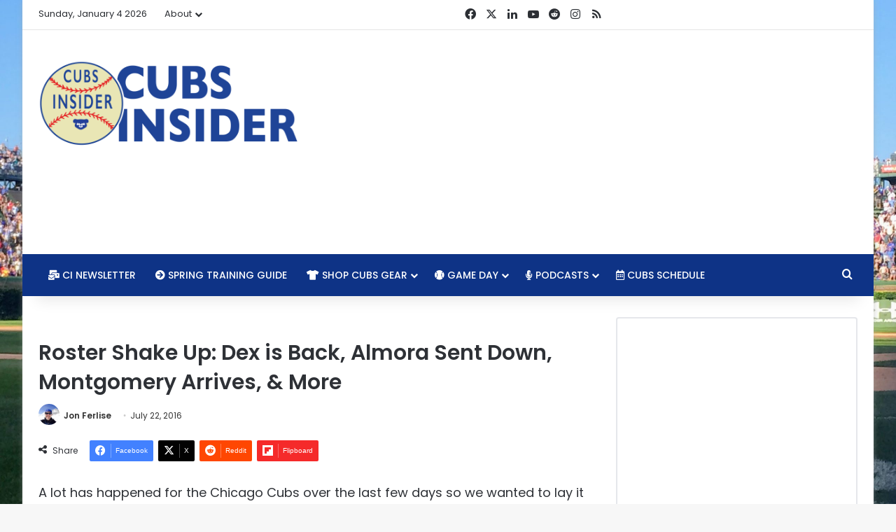

--- FILE ---
content_type: text/html; charset=utf-8
request_url: https://www.google.com/recaptcha/api2/aframe
body_size: 264
content:
<!DOCTYPE HTML><html><head><meta http-equiv="content-type" content="text/html; charset=UTF-8"></head><body><script nonce="kosMuprpa9bWBnlNilnkIA">/** Anti-fraud and anti-abuse applications only. See google.com/recaptcha */ try{var clients={'sodar':'https://pagead2.googlesyndication.com/pagead/sodar?'};window.addEventListener("message",function(a){try{if(a.source===window.parent){var b=JSON.parse(a.data);var c=clients[b['id']];if(c){var d=document.createElement('img');d.src=c+b['params']+'&rc='+(localStorage.getItem("rc::a")?sessionStorage.getItem("rc::b"):"");window.document.body.appendChild(d);sessionStorage.setItem("rc::e",parseInt(sessionStorage.getItem("rc::e")||0)+1);localStorage.setItem("rc::h",'1769496600301');}}}catch(b){}});window.parent.postMessage("_grecaptcha_ready", "*");}catch(b){}</script></body></html>

--- FILE ---
content_type: text/javascript
request_url: https://ap-southeast-1.cubsinsider.com/humix/inline_embed
body_size: 8779
content:
var ezS = document.createElement("link");ezS.rel="stylesheet";ezS.type="text/css";ezS.href="//go.ezodn.com/ezvideo/ezvideojscss.css?cb=186";document.head.appendChild(ezS);
var ezS = document.createElement("link");ezS.rel="stylesheet";ezS.type="text/css";ezS.href="//go.ezodn.com/ezvideo/ezvideocustomcss.css?cb=49505-0-186";document.head.appendChild(ezS);
window.ezVideo = {"appendFloatAfterAd":false,"language":"en","titleString":"","titleOption":"","autoEnableCaptions":false}
var ezS = document.createElement("script");ezS.src="//vjs.zencdn.net/vttjs/0.14.1/vtt.min.js";document.head.appendChild(ezS);
(function(){
		const frag = document.createRange().createContextualFragment('\u003Cscript type\u003D\"application/ld+json\"\u003E\u000A{\u000A  \"@context\": \"https://schema.org\",\u000A  \"@type\": \"VideoObject\",\u000A  \"potentialAction\": {\u000A    \"@type\": \"SeekToAction\",\u000A    \"target\": \"https://cubsinsider.com/openvideo/v/161-smh-caissies-call-up-trying-to-not-lose-it?t\u003D{seek_to_second_number}\",\u000A    \"startOffset-input\": \"required name\u003Dseek_to_second_number\"\u000A  },\u000A  \"name\": \"161. SMH, Caissie\\u0026#39;s Call-up, Trying to Not Lose it\",\u000A  \"description\": \"The Cubs have surrendered a once commanding hold on the National League Central, and the Brewers seem like they may never lose again. What gives? \\n\\nOwen Caissie has been called up. Can he help jump start the offense?\\n\\nBeing a Cubs fan is hard. How do we stay sane as we approach September?\",\u000A  \"thumbnailUrl\": \"https://video-meta.open.video/poster/dLBWZqay26l5/rvTI5snzG72_gnCNxT.jpg\",\u000A  \"uploadDate\": \"2025-09-19T17:28:37+00:00\",\u000A  \"duration\": \"PT0H49M11S\",\u000A  \"contentUrl\": \"https://streaming.open.video/contents/dLBWZqay26l5/1758308865/index.m3u8\",\u000A  \"embedUrl\": \"https://open.video/embed?contentId\u003DrvTI5snzG72\",\u000A  \"url\": \"https://cubsinsider.com/openvideo/v/161-smh-caissies-call-up-trying-to-not-lose-it\"\u000A}\u000A\u003C/script\u003E');
		document.body.appendChild(frag);
	}());
(function() {
		let ezInstream = {"prebidBidders":[{"bidder":"criteo","params":{"networkId":7987,"pubid":"101496","video":{"playbackmethod":[2,6]}},"ssid":"10050"},{"bidder":"minutemedia","params":{"org":"01gr0wzsf8g0"},"ssid":"11363"},{"bidder":"openx","params":{"delDomain":"ezoic-d.openx.net","unit":"560605963"},"ssid":"10015"},{"bidder":"pubmatic","params":{"adSlot":"Ezoic_default_video","publisherId":"156983"},"ssid":"10061"},{"bidder":"sovrn","params":{"tagid":"1050213"},"ssid":"10017"},{"bidder":"ttd","params":{"publisherId":"59b661fbbdf0d0c297bd5765b3b0fbf5","supplySourceId":"ezoic"},"ssid":"11384"},{"bidder":"vidazoo","params":{"cId":"652646d136d29ed957788c6d","pId":"59ac17c192832d0011283fe3"},"ssid":"11372"},{"bidder":"yieldmo","params":{"placementId":"3159086762823721009"},"ssid":"11315"},{"bidder":"rubicon","params":{"accountId":21150,"siteId":269072,"video":{"language":"en","size_id":201},"zoneId":3326304},"ssid":"10063"},{"bidder":"adyoulike_i_s2s","params":{"placement":"b74dd1bf884ad15f7dc6fca53449c2db"},"ssid":"11314"},{"bidder":"amx_i_s2s","params":{"tagid":"JreGFOmAO"},"ssid":"11290"},{"bidder":"appnexus_i_s2s","params":{"placementId":20117145},"ssid":"10087"},{"bidder":"blis_i_s2s","params":{"spid":"1246"},"ssid":"11397"},{"bidder":"cadent_aperture_mx_i_s2s","params":{"tagid":"178315"},"ssid":"11389"},{"bidder":"conversant_i_s2s","params":{"site_id":"204107"},"ssid":"10033"},{"bidder":"criteo_i_s2s","params":{"networkId":12274,"pubid":"104211","video":{"playbackmethod":[2,6]}},"ssid":"10050"},{"bidder":"gumgum_i_s2s","params":{"zone":"xw4fad9t"},"ssid":"10079"},{"bidder":"inmobi_i_s2s","params":{"plc":"10000291579"},"ssid":"11387"},{"bidder":"insticator_i_s2s","params":{"adUnitId":"01JHZ942AK7FVME47QN5B0N0P4","publisherId":"f466dda6-51fa-4d9d-b3e8-0dbc76e8ac97"},"ssid":"11381"},{"bidder":"ix_i_s2s","params":{"siteId":"1280191"},"ssid":"10082"},{"bidder":"medianet_i_s2s","params":{"cid":"8CUPV1T76","crid":"578781359"},"ssid":"11307"},{"bidder":"onetag_i_s2s","params":{"pubId":"62499636face9dc"},"ssid":"11291"},{"bidder":"openx_i_s2s","params":{"delDomain":"ezoic-d.openx.net","unit":"559783386"},"ssid":"10015"},{"bidder":"pubmatic_i_s2s","params":{"adSlot":"Ezoic_default_video","publisherId":"156983"},"ssid":"10061"},{"bidder":"rubicon_i_s2s","params":{"accountId":21150,"siteId":421616,"video":{"language":"en","size_id":201},"zoneId":2495258},"ssid":"10063"},{"bidder":"sharethrough_i_s2s","params":{"pkey":"kgPoDCWJ3LoAt80X9hF5eRLi"},"ssid":"11309"},{"bidder":"smartadserver_i_s2s","params":{"formatId":117670,"networkId":4503,"pageId":1696160,"siteId":557984},"ssid":"11335"},{"bidder":"sonobi_i_s2s","params":{"TagID":"86985611032ca7924a34"},"ssid":"10048"},{"bidder":"sovrn_i_s2s","params":{"tagid":"1263646"},"ssid":"10017"},{"bidder":"triplelift_i_s2s","params":{"inventoryCode":"ezoic_RON_instream_PbS2S"},"ssid":"11296"},{"bidder":"trustedstack_i_s2s","params":{"cid":"TS9HJFH44","crid":"944965478"},"ssid":"11396"},{"bidder":"vidazoo_i_s2s","params":{"cId":"68415a84f0bd2a2f4a824fae","pId":"59ac17c192832d0011283fe3"},"ssid":"11372"}],"apsSlot":{"slotID":"instream_desktop_ap_Video","divID":"","slotName":"","mediaType":"video","sizes":[[400,300],[640,390],[390,640],[320,480],[480,320],[400,225],[640,360],[768,1024],[1024,768],[640,480]],"slotParams":{}},"allApsSlots":[{"Slot":{"slotID":"AccompanyingContent_640x360v_5-60seconds_Off_NoSkip","divID":"","slotName":"","mediaType":"video","sizes":[[400,300],[640,390],[390,640],[320,480],[480,320],[400,225],[640,360],[768,1024],[1024,768],[640,480]],"slotParams":{}},"Duration":60},{"Slot":{"slotID":"AccompanyingContent_640x360v_5-60seconds_Off_Skip","divID":"","slotName":"","mediaType":"video","sizes":[[400,300],[640,390],[390,640],[320,480],[480,320],[400,225],[640,360],[768,1024],[1024,768],[640,480]],"slotParams":{}},"Duration":60},{"Slot":{"slotID":"AccompanyingContent_640x360v_5-30seconds_Off_NoSkip","divID":"","slotName":"","mediaType":"video","sizes":[[400,300],[640,390],[390,640],[320,480],[480,320],[400,225],[640,360],[768,1024],[1024,768],[640,480]],"slotParams":{}},"Duration":30},{"Slot":{"slotID":"AccompanyingContent_640x360v_5-30seconds_Off_Skip","divID":"","slotName":"","mediaType":"video","sizes":[[400,300],[640,390],[390,640],[320,480],[480,320],[400,225],[640,360],[768,1024],[1024,768],[640,480]],"slotParams":{}},"Duration":30},{"Slot":{"slotID":"AccompanyingContent_640x360v_5-15seconds_Off_NoSkip","divID":"","slotName":"","mediaType":"video","sizes":[[400,300],[640,390],[390,640],[320,480],[480,320],[400,225],[640,360],[768,1024],[1024,768],[640,480]],"slotParams":{}},"Duration":15},{"Slot":{"slotID":"AccompanyingContent_640x360v_5-15seconds_Off_Skip","divID":"","slotName":"","mediaType":"video","sizes":[[400,300],[640,390],[390,640],[320,480],[480,320],[400,225],[640,360],[768,1024],[1024,768],[640,480]],"slotParams":{}},"Duration":15},{"Slot":{"slotID":"instream_desktop_ap_Video","divID":"","slotName":"","mediaType":"video","sizes":[[400,300],[640,390],[390,640],[320,480],[480,320],[400,225],[640,360],[768,1024],[1024,768],[640,480]],"slotParams":{}},"Duration":30}],"genericInstream":false,"UnfilledCnt":0,"AllowPreviousBidToSetBidFloor":false,"PreferPrebidOverAmzn":false,"DoNotPassBidFloorToPreBid":false,"bidCacheThreshold":-1,"rampUp":true,"IsEzDfpAccount":true,"EnableVideoDeals":false,"monetizationApproval":{"DomainId":49505,"Domain":"Cubs Insider","HumixChannelId":375,"HasGoogleEntry":false,"HDMApproved":false,"MCMApproved":true},"SelectivelyIncrementUnfilledCount":false,"BlockBidderAfterBadAd":true,"useNewVideoStartingFloor":false,"addHBUnderFloor":false,"dvama":false,"dgeb":false,"vatc":{"at":"INSTREAM","fs":"UNIFORM","mpw":200,"itopf":false,"bcds":"v","bcdsds":"d","bcd":{"ad_type":"INSTREAM","data":{"domain_id":49505,"country":"US","form_factor":1,"impressions":1847,"share_ge7":0.924201,"bucket":"bid-rich","avg_depth":10.440715,"p75_depth":12,"share_ge5":0.932323,"share_ge9":0.910125},"is_domain":true,"loaded_at":"2026-01-26T16:17:43.447212641-08:00"}},"totalVideoDuration":0,"totalAdsPlaybackDuration":0,"optimizedPrebidPods":true};
		if (typeof __ezInstream !== "undefined" && __ezInstream.breaks) {
			__ezInstream.breaks = __ezInstream.breaks.concat(ezInstream.breaks);
		} else {
			window.__ezInstream = ezInstream;
		}
	})();
var EmbedExclusionEvaluated = 'exempt'; var EzoicMagicPlayerExclusionSelectors = [".humix-off","#mc4wp_form_widget","blockquote","table",".entry-summary",".post-details",".mc4wp-form-fields",".subscribe-widget","subscribe-widget",".excerpt","[xpath=\"/html/body/div[1]/div/div/footer/div[1]/div/div[2]/div/div[1]/div/div[1]\"]","#toc-container","#ez-toc-container","nav",".entry-actions","#ez-cookie-dialog"];var EzoicMagicPlayerInclusionSelectors = [];var EzoicPreferredLocation = '5';

			window.humixFirstVideoLoaded = true
			window.dispatchEvent(new CustomEvent('humixFirstVideoLoaded'));
		
window.ezVideoIframe=false;window.renderEzoicVideoContentCBs=window.renderEzoicVideoContentCBs||[];window.renderEzoicVideoContentCBs.push(function(){let videoObjects=[{"PlayerId":"ez-4999","VideoContentId":"rvTI5snzG72","VideoPlaylistSelectionId":0,"VideoPlaylistId":1,"VideoTitle":"161. SMH, Caissie\u0026#39;s Call-up, Trying to Not Lose it","VideoDescription":"The Cubs have surrendered a once commanding hold on the National League Central, and the Brewers seem like they may never lose again. What gives? \n\nOwen Caissie has been called up. Can he help jump start the offense?\n\nBeing a Cubs fan is hard. How do we stay sane as we approach September?","VideoChapters":{"Chapters":null,"StartTimes":null,"EndTimes":null},"VideoLinksSrc":"","VideoSrcURL":"https://streaming.open.video/contents/dLBWZqay26l5/1758308865/index.m3u8","VideoDurationMs":2950533,"DeviceTypeFlag":14,"FloatFlag":14,"FloatPosition":1,"IsAutoPlay":true,"IsLoop":false,"IsLiveStreaming":false,"OutstreamEnabled":false,"ShouldConsiderDocVisibility":true,"ShouldPauseAds":true,"AdUnit":"","ImpressionId":0,"VideoStartTime":0,"IsStartTimeEnabled":0,"IsKeyMoment":false,"PublisherVideoContentShare":{"DomainIdOwner":49505,"DomainIdShare":49505,"DomainIdHost":49505,"VideoContentId":"rvTI5snzG72","LoadError":"[MagicPlayerPlaylist:0]","IsEzoicOwnedVideo":false,"IsGenericInstream":false,"IsOutstream":false,"IsGPTOutstream":false},"VideoUploadSource":"import-from-youtube","IsVertical":false,"IsPreferred":false,"ShowControls":false,"IsSharedEmbed":false,"ShortenId":"rvTI5snzG72","Preview":false,"PlaylistHumixId":"","VideoSelection":10,"MagicPlaceholderType":1,"MagicHTML":"\u003cdiv id=ez-video-wrap-ez-4998 class=ez-video-wrap style=\"align-self: stretch;\"\u003e\u003cdiv class=\"ez-video-center ez-playlist-vertical\"\u003e\u003cdiv class=\"ez-video-content-wrap ez-playlist-vertical ez-rounded-border\"\u003e\u003cdiv id=ez-video-wrap-ez-4999 class=\"ez-video-wrap ez-video-magic\" style=\"align-self: stretch;\"\u003e\u003cdiv class=ez-video-magic-row\u003e\u003col class=\"ez-video-magic-list ez-playlist-vertical\"\u003e\u003cli class=\"ez-video-magic-item ez-video-magic-autoplayer\"\u003e\u003cdiv id=floating-placeholder-ez-4999 class=floating-placeholder style=\"display: none;\"\u003e\u003cdiv id=floating-placeholder-sizer-ez-4999 class=floating-placeholder-sizer\u003e\u003cpicture class=\"video-js vjs-playlist-thumbnail\"\u003e\u003cimg id=floating-placeholder-thumbnail alt loading=lazy nopin=nopin\u003e\u003c/picture\u003e\u003c/div\u003e\u003c/div\u003e\u003cdiv id=ez-video-container-ez-4999 class=\"ez-video-container ez-video-magic-redesign ez-responsive ez-float-right\" style=\"flex-wrap: wrap;\"\u003e\u003cdiv class=ez-video-ez-stuck-bar id=ez-video-ez-stuck-bar-ez-4999\u003e\u003cdiv class=\"ez-video-ez-stuck-close ez-simple-close\" id=ez-video-ez-stuck-close-ez-4999 style=\"font-size: 16px !important; text-shadow: none !important; color: #000 !important; font-family: system-ui !important; background-color: rgba(255,255,255,0.5) !important; border-radius: 50% !important; text-align: center !important;\"\u003ex\u003c/div\u003e\u003c/div\u003e\u003cvideo id=ez-video-ez-4999 class=\"video-js ez-vid-placeholder\" controls preload=metadata\u003e\u003cp class=vjs-no-js\u003ePlease enable JavaScript\u003c/p\u003e\u003c/video\u003e\u003cdiv class=ez-vid-preview id=ez-vid-preview-ez-4999\u003e\u003c/div\u003e\u003cdiv id=lds-ring-ez-4999 class=lds-ring\u003e\u003cdiv\u003e\u003c/div\u003e\u003cdiv\u003e\u003c/div\u003e\u003cdiv\u003e\u003c/div\u003e\u003cdiv\u003e\u003c/div\u003e\u003c/div\u003e\u003c/div\u003e\u003cli class=\"ez-video-magic-item ez-video-magic-playlist\"\u003e\u003cdiv id=ez-video-playlist-ez-4998 class=vjs-playlist\u003e\u003c/div\u003e\u003c/ol\u003e\u003c/div\u003e\u003c/div\u003e\u003cdiv id=floating-placeholder-ez-4998 class=floating-placeholder style=\"display: none;\"\u003e\u003cdiv id=floating-placeholder-sizer-ez-4998 class=floating-placeholder-sizer\u003e\u003cpicture class=\"video-js vjs-playlist-thumbnail\"\u003e\u003cimg id=floating-placeholder-thumbnail alt loading=lazy nopin=nopin\u003e\u003c/picture\u003e\u003c/div\u003e\u003c/div\u003e\u003cdiv id=ez-video-container-ez-4998 class=\"ez-video-container ez-video-magic-redesign ez-responsive ez-float-right\" style=\"flex-wrap: wrap; width: 640px;transition: width 0.25s ease 0s;\"\u003e\u003cdiv class=ez-video-ez-stuck-bar id=ez-video-ez-stuck-bar-ez-4998\u003e\u003cdiv class=\"ez-video-ez-stuck-close ez-simple-close\" id=ez-video-ez-stuck-close-ez-4998 style=\"font-size: 16px !important; text-shadow: none !important; color: #000 !important; font-family: system-ui !important; background-color: rgba(255,255,255,0.5) !important; border-radius: 50% !important; text-align: center !important;\"\u003ex\u003c/div\u003e\u003c/div\u003e\u003cvideo id=ez-video-ez-4998 class=\"video-js ez-vid-placeholder vjs-16-9\" controls preload=metadata\u003e\u003cp class=vjs-no-js\u003ePlease enable JavaScript\u003c/p\u003e\u003c/video\u003e\u003cdiv class=keymoment-container id=keymoment-play style=\"display: none;\"\u003e\u003cspan id=play-button-container class=play-button-container-active\u003e\u003cspan class=\"keymoment-play-btn play-button-before\"\u003e\u003c/span\u003e\u003cspan class=\"keymoment-play-btn play-button-after\"\u003e\u003c/span\u003e\u003c/span\u003e\u003c/div\u003e\u003cdiv class=\"keymoment-container rewind\" id=keymoment-rewind style=\"display: none;\"\u003e\u003cdiv id=keymoment-rewind-box class=rotate\u003e\u003cspan class=\"keymoment-arrow arrow-two double-arrow-icon\"\u003e\u003c/span\u003e\u003cspan class=\"keymoment-arrow arrow-one double-arrow-icon\"\u003e\u003c/span\u003e\u003c/div\u003e\u003c/div\u003e\u003cdiv class=\"keymoment-container forward\" id=keymoment-forward style=\"display: none;\"\u003e\u003cdiv id=keymoment-forward-box\u003e\u003cspan class=\"keymoment-arrow arrow-two double-arrow-icon\"\u003e\u003c/span\u003e\u003cspan class=\"keymoment-arrow arrow-one double-arrow-icon\"\u003e\u003c/span\u003e\u003c/div\u003e\u003c/div\u003e\u003cdiv id=vignette-overlay\u003e\u003c/div\u003e\u003cdiv id=vignette-top-card class=vignette-top-card\u003e\u003cdiv class=vignette-top-channel\u003e\u003ca class=top-channel-logo target=_blank role=link aria-label=\"channel logo\" style='background-image: url(\"https://video-meta.humix.com/logo/375/logo-1745437634.webp\");'\u003e\u003c/a\u003e\u003c/div\u003e\u003cdiv class=\"vignette-top-title top-enable-channel-logo\"\u003e\u003cdiv class=\"vignette-top-title-text vignette-magic-player\"\u003e\u003ca class=vignette-top-title-link id=vignette-top-title-link-ez-4998 target=_blank tabindex=0 href=https://cubsinsider.com/openvideo/v/161-smh-caissies-call-up-trying-to-not-lose-it\u003e161. SMH, Caissie's Call-up, Trying to Not Lose it\u003c/a\u003e\u003c/div\u003e\u003c/div\u003e\u003cdiv class=vignette-top-share\u003e\u003cbutton class=vignette-top-button type=button title=share id=vignette-top-button\u003e\u003cdiv class=top-button-icon\u003e\u003csvg height=\"100%\" version=\"1.1\" viewBox=\"0 0 36 36\" width=\"100%\"\u003e\n                                        \u003cuse class=\"svg-shadow\" xlink:href=\"#share-icon\"\u003e\u003c/use\u003e\n                                        \u003cpath class=\"svg-fill\" d=\"m 20.20,14.19 0,-4.45 7.79,7.79 -7.79,7.79 0,-4.56 C 16.27,20.69 12.10,21.81 9.34,24.76 8.80,25.13 7.60,27.29 8.12,25.65 9.08,21.32 11.80,17.18 15.98,15.38 c 1.33,-0.60 2.76,-0.98 4.21,-1.19 z\" id=\"share-icon\"\u003e\u003c/path\u003e\n                                    \u003c/svg\u003e\u003c/div\u003e\u003c/button\u003e\u003c/div\u003e\u003c/div\u003e\u003ca id=watch-on-link-ez-4998 class=watch-on-link aria-label=\"Watch on Open.Video\" target=_blank href=https://cubsinsider.com/openvideo/v/161-smh-caissies-call-up-trying-to-not-lose-it\u003e\u003cdiv class=watch-on-link-content aria-hidden=true\u003e\u003cdiv class=watch-on-link-text\u003eWatch on\u003c/div\u003e\u003cimg style=\"height: 1rem;\" src=https://assets.open.video/open-video-white-logo.png alt=\"Video channel logo\" class=img-fluid\u003e\u003c/div\u003e\u003c/a\u003e\u003cdiv class=ez-vid-preview id=ez-vid-preview-ez-4998\u003e\u003c/div\u003e\u003cdiv id=lds-ring-ez-4998 class=lds-ring\u003e\u003cdiv\u003e\u003c/div\u003e\u003cdiv\u003e\u003c/div\u003e\u003cdiv\u003e\u003c/div\u003e\u003cdiv\u003e\u003c/div\u003e\u003c/div\u003e\u003cdiv id=ez-video-links-ez-4998 style=position:absolute;\u003e\u003c/div\u003e\u003c/div\u003e\u003c/div\u003e\u003cdiv id=ez-lower-title-link-ez-4998 class=lower-title-link\u003e\u003ca href=https://cubsinsider.com/openvideo/v/161-smh-caissies-call-up-trying-to-not-lose-it target=_blank\u003e161. SMH, Caissie's Call-up, Trying to Not Lose it\u003c/a\u003e\u003c/div\u003e\u003c/div\u003e\u003c/div\u003e","PreferredVideoType":0,"DisableWatchOnLink":false,"DisableVignette":false,"DisableTitleLink":false,"VideoPlaylist":{"VideoPlaylistId":1,"FirstVideoSelectionId":0,"FirstVideoIndex":0,"Name":"Universal Player","IsLooping":1,"IsShuffled":0,"Autoskip":0,"Videos":[{"PublisherVideoId":2405647,"PublisherId":22769,"VideoContentId":"rvTI5snzG72","DomainId":49505,"Title":"161. SMH, Caissie\u0026#39;s Call-up, Trying to Not Lose it","Description":"The Cubs have surrendered a once commanding hold on the National League Central, and the Brewers seem like they may never lose again. What gives? \n\nOwen Caissie has been called up. Can he help jump start the offense?\n\nBeing a Cubs fan is hard. How do we stay sane as we approach September?","VideoChapters":{"Chapters":null,"StartTimes":null,"EndTimes":null},"Privacy":"public","CreatedDate":"2025-09-19 17:28:37","ModifiedDate":"2025-09-19 18:03:33","PreviewImage":"https://video-meta.open.video/poster/dLBWZqay26l5/rvTI5snzG72_gnCNxT.jpg","RestrictByReferer":false,"ImpressionId":0,"VideoDurationMs":2950533,"StreamingURL":"https://streaming.open.video/contents/dLBWZqay26l5/1758308865/index.m3u8","PublisherVideoContentShare":{"DomainIdOwner":49505,"DomainIdShare":49505,"DomainIdHost":49505,"VideoContentId":"rvTI5snzG72","IsEzoicOwnedVideo":false,"IsGenericInstream":false,"IsOutstream":false,"IsGPTOutstream":false},"ExternalId":"","IABCategoryName":"Baseball,Sports","IABCategoryIds":"545,483","NLBCategoryIds":"592,565","IsUploaded":false,"IsProcessed":false,"IsContentShareable":true,"UploadSource":"import-from-youtube","IsPreferred":false,"Category":"","IsRotate":false,"ShortenId":"rvTI5snzG72","PreferredVideoType":0,"HumixChannelId":375,"IsHumixChannelActive":true,"VideoAutoMatchType":0,"ShareBaseUrl":"//www.cubsinsider.com/openvideo/","CanonicalLink":"https://cubsinsider.com/openvideo/v/161-smh-caissies-call-up-trying-to-not-lose-it","OpenVideoHostedLink":"https://open.video/@cubsinsider/v/161-smh-caissies-call-up-trying-to-not-lose-it","ChannelSlug":"cubsinsider","Language":"en","Keywords":"Chicago Cubs,MLB,Baseball,Podcast","HasMultiplePosterResolutions":true,"ResizedPosterVersion":1,"ChannelLogo":"logo/375/logo-1745437634.webp","OwnerIntegrationType":"ns","IsChannelWPHosted":false,"HideReportVideoButton":false,"VideoPlaylistSelectionId":0,"VideoLinksSrc":"","VideoStartTime":0,"IsStartTimeEnabled":0,"AdUnit":"cubsinsider_com-video-1","VideoPlaylistId":1,"InitialIndex":0},{"PublisherVideoId":2406163,"PublisherId":22769,"VideoContentId":"zCmtqkT5Hk2","DomainId":49505,"Title":"The Rant Live (3/11/22) - Chicago Cubs Webcast \u0026amp; Podcast","Description":"⚾️ BASEBALL IS BACK!\r\n⚾️ Opening day planned for April 7\r\n⚾️ Players report to spring training Sunday, March 13\r\n⚾️ Free agency might get crazy\r\n⚾️ Cubs favorites to sign Correa\n\n#ChicagoCubs #MLB #Baseball #CarlosCorrea #SpringTraining","VideoChapters":{"Chapters":null,"StartTimes":null,"EndTimes":null},"Privacy":"public","CreatedDate":"2025-09-19 22:49:56","ModifiedDate":"2025-09-20 01:43:32","PreviewImage":"https://video-meta.open.video/poster/rNcaZqqX-MVz/zCmtqkT5Hk2_aCSoGp.jpg","RestrictByReferer":false,"ImpressionId":0,"VideoDurationMs":3208500,"StreamingURL":"https://streaming.open.video/contents/rNcaZqqX-MVz/1758333478/index.m3u8","PublisherVideoContentShare":{"DomainIdOwner":49505,"DomainIdShare":49505,"DomainIdHost":49505,"VideoContentId":"zCmtqkT5Hk2","IsEzoicOwnedVideo":false,"IsGenericInstream":false,"IsOutstream":false,"IsGPTOutstream":false},"ExternalId":"","IABCategoryName":"News","IABCategoryIds":"385","NLBCategoryIds":"421","IsUploaded":false,"IsProcessed":false,"IsContentShareable":true,"UploadSource":"import-from-youtube","IsPreferred":false,"Category":"","IsRotate":false,"ShortenId":"zCmtqkT5Hk2","PreferredVideoType":0,"HumixChannelId":375,"IsHumixChannelActive":true,"VideoAutoMatchType":0,"ShareBaseUrl":"//www.cubsinsider.com/openvideo/","CanonicalLink":"https://cubsinsider.com/openvideo/v/the-rant-live-31122-chicago-cubs-webcast-podcast","OpenVideoHostedLink":"https://open.video/@cubsinsider/v/the-rant-live-31122-chicago-cubs-webcast-podcast","ChannelSlug":"cubsinsider","Language":"en","Keywords":"Chicago Cubs,MLB,Baseball is back,Wrigley Field,Carlos Correa","HasMultiplePosterResolutions":true,"ResizedPosterVersion":0,"ChannelLogo":"logo/375/logo-1745437634.webp","OwnerIntegrationType":"ns","IsChannelWPHosted":false,"HideReportVideoButton":false,"VideoPlaylistSelectionId":0,"VideoLinksSrc":"","VideoStartTime":0,"IsStartTimeEnabled":0,"AdUnit":"cubsinsider_com-video-1","VideoPlaylistId":1,"InitialIndex":1},{"PublisherVideoId":2406216,"PublisherId":22769,"VideoContentId":"WTLAWlSzH62","DomainId":49505,"Title":"The Rant Live (10/27/21) - Chicago Cubs Webcast \u0026amp; Podcast","Description":"⚾️ Cubs name Ehsan Bokhari assistant general manager\n⚾️ Progressive front office may help Cubs re-set happen more quickly\n⚾️ Jason McCleod moves on\n⚾️ Joc Pederson and Braves unlikely run to World Series\n\n#ChicagoCubs #MLB #BaseballPodcast","VideoChapters":{"Chapters":null,"StartTimes":null,"EndTimes":null},"Privacy":"public","CreatedDate":"2025-09-19 23:48:32","ModifiedDate":"2025-09-20 01:24:53","PreviewImage":"https://video-meta.open.video/poster/NixKIAC4wQCY/WTLAWlSzH62_MOxeEN.jpg","RestrictByReferer":false,"ImpressionId":0,"VideoDurationMs":3183300,"StreamingURL":"https://streaming.open.video/contents/NixKIAC4wQCY/1758333376/index.m3u8","PublisherVideoContentShare":{"DomainIdOwner":49505,"DomainIdShare":49505,"DomainIdHost":49505,"VideoContentId":"WTLAWlSzH62","IsEzoicOwnedVideo":false,"IsGenericInstream":false,"IsOutstream":false,"IsGPTOutstream":false},"ExternalId":"","IABCategoryName":"Baseball","IABCategoryIds":"545","NLBCategoryIds":"592","IsUploaded":false,"IsProcessed":false,"IsContentShareable":true,"UploadSource":"import-from-youtube","IsPreferred":false,"Category":"","IsRotate":false,"ShortenId":"WTLAWlSzH62","PreferredVideoType":0,"HumixChannelId":375,"IsHumixChannelActive":true,"VideoAutoMatchType":0,"ShareBaseUrl":"//www.cubsinsider.com/openvideo/","CanonicalLink":"https://cubsinsider.com/openvideo/v/the-rant-live-102721-chicago-cubs-webcast-podcast","OpenVideoHostedLink":"https://open.video/@cubsinsider/v/the-rant-live-102721-chicago-cubs-webcast-podcast","ChannelSlug":"cubsinsider","Language":"en","Keywords":"Chicago Cubs,Baseball podcast,MLB","HasMultiplePosterResolutions":true,"ResizedPosterVersion":1,"ChannelLogo":"logo/375/logo-1745437634.webp","OwnerIntegrationType":"ns","IsChannelWPHosted":false,"HideReportVideoButton":false,"VideoPlaylistSelectionId":0,"VideoLinksSrc":"","VideoStartTime":0,"IsStartTimeEnabled":0,"AdUnit":"cubsinsider_com-video-1","VideoPlaylistId":1,"InitialIndex":2},{"PublisherVideoId":2406155,"PublisherId":22769,"VideoContentId":"5SmsWknjbA2","DomainId":49505,"Title":"The Rant Live - Cubs Podcast (5/12/22): Series Win in San Diego, Contreras Red-Hot, Dbacks Preview","Description":"⚾️ Cubs bounce back to win series in San Diego\r\n⚾️ Injuries mounting for Cubs\r\n⚾️ Willson Contreras red-hot\r\n⚾️ Alfonso Rivas settling in at first\r\n⚾️ Dbacks series preview\r\n\r\n#ChicagoCubs #MLB #BaseballPodcast","VideoChapters":{"Chapters":null,"StartTimes":null,"EndTimes":null},"Privacy":"public","CreatedDate":"2025-09-19 22:48:10","ModifiedDate":"2025-09-20 01:02:59","PreviewImage":"https://video-meta.open.video/poster/aHpGMi5Ht-_A/5SmsWknjbA2_iLumDR.jpg","RestrictByReferer":false,"ImpressionId":0,"VideoDurationMs":2948066,"StreamingURL":"https://streaming.open.video/contents/aHpGMi5Ht-_A/1758331449/index.m3u8","PublisherVideoContentShare":{"DomainIdOwner":49505,"DomainIdShare":49505,"DomainIdHost":49505,"VideoContentId":"5SmsWknjbA2","IsEzoicOwnedVideo":false,"IsGenericInstream":false,"IsOutstream":false,"IsGPTOutstream":false},"ExternalId":"","IABCategoryName":"Baseball,Sports","IABCategoryIds":"545,483","NLBCategoryIds":"592,565","IsUploaded":false,"IsProcessed":false,"IsContentShareable":true,"UploadSource":"import-from-youtube","IsPreferred":false,"Category":"","IsRotate":false,"ShortenId":"5SmsWknjbA2","PreferredVideoType":0,"HumixChannelId":375,"IsHumixChannelActive":true,"VideoAutoMatchType":0,"ShareBaseUrl":"//www.cubsinsider.com/openvideo/","CanonicalLink":"https://cubsinsider.com/openvideo/v/the-rant-live-cubs-podcast-51222-series-win-in-san-diego-contreras-red-hot-dbacks-preview","OpenVideoHostedLink":"https://open.video/@cubsinsider/v/the-rant-live-cubs-podcast-51222-series-win-in-san-diego-contreras-red-hot-dbacks-preview","ChannelSlug":"cubsinsider","Language":"en","Keywords":"ChicagoCubs,Podcast","HasMultiplePosterResolutions":true,"ResizedPosterVersion":0,"ChannelLogo":"logo/375/logo-1745437634.webp","OwnerIntegrationType":"ns","IsChannelWPHosted":false,"HideReportVideoButton":false,"VideoPlaylistSelectionId":0,"VideoLinksSrc":"","VideoStartTime":0,"IsStartTimeEnabled":0,"AdUnit":"cubsinsider_com-video-1","VideoPlaylistId":1,"InitialIndex":3},{"PublisherVideoId":2405701,"PublisherId":22769,"VideoContentId":"WTTIzdmibk2","DomainId":49505,"Title":"The Cubbie Climb with Brett Bateman – Episode 5: Bad Weather, Shaw Returns, Timberwolves Eliminated","Description":"Join Jacob, Blake, and Brett as they discuss the abundance of rainouts, Matt Shaw\u0026#39;s impressive return to Chicago, and the Timberwolves being eliminated from the playoffs.","VideoChapters":{"Chapters":null,"StartTimes":null,"EndTimes":null},"Privacy":"public","CreatedDate":"2025-09-19 17:49:17","ModifiedDate":"2025-09-19 19:04:56","PreviewImage":"https://video-meta.open.video/poster/HwkCVan52I5t/WTTIzdmibk2_JDQyDw.jpg","RestrictByReferer":false,"ImpressionId":0,"VideoDurationMs":2831866,"StreamingURL":"https://streaming.open.video/contents/HwkCVan52I5t/1758310782/index.m3u8","PublisherVideoContentShare":{"DomainIdOwner":49505,"DomainIdShare":49505,"DomainIdHost":49505,"VideoContentId":"WTTIzdmibk2","IsEzoicOwnedVideo":false,"IsGenericInstream":false,"IsOutstream":false,"IsGPTOutstream":false},"ExternalId":"","IABCategoryName":"Weather","IABCategoryIds":"390","NLBCategoryIds":"429","IsUploaded":false,"IsProcessed":false,"IsContentShareable":true,"UploadSource":"import-from-youtube","IsPreferred":false,"Category":"","IsRotate":false,"ShortenId":"WTTIzdmibk2","PreferredVideoType":0,"HumixChannelId":375,"IsHumixChannelActive":true,"VideoAutoMatchType":0,"ShareBaseUrl":"//www.cubsinsider.com/openvideo/","CanonicalLink":"https://cubsinsider.com/openvideo/v/the-cubbie-climb-with-brett-bateman-episode-5-bad-weather-shaw-returns-timberwolves-eliminated","OpenVideoHostedLink":"https://open.video/@cubsinsider/v/the-cubbie-climb-with-brett-bateman-episode-5-bad-weather-shaw-returns-timberwolves-eliminated","ChannelSlug":"cubsinsider","Language":"en","Keywords":"","HasMultiplePosterResolutions":true,"ResizedPosterVersion":1,"ChannelLogo":"logo/375/logo-1745437634.webp","OwnerIntegrationType":"ns","IsChannelWPHosted":false,"HideReportVideoButton":false,"VideoPlaylistSelectionId":0,"VideoLinksSrc":"","VideoStartTime":0,"IsStartTimeEnabled":0,"AdUnit":"cubsinsider_com-video-1","VideoPlaylistId":1,"InitialIndex":4},{"PublisherVideoId":2406030,"PublisherId":22769,"VideoContentId":"W9fYqlmObk2","DomainId":49505,"Title":"The Rant Live (11/9/22): Cubs with Plethora of Options, Contreras Likely Gone, Good News For Davis","Description":"⚾️ Cubs with plethora of options as free agency sets to begin\r\n⚾️ Good news for Brennen Davis, Miguel Amaya, \u0026amp; Ed Howard\r\n⚾️ Mervis in Chicago feels inevitable\r\n⚾️ Contreras departure likely\n\n#chicagocubs #mlb #sports","VideoChapters":{"Chapters":null,"StartTimes":null,"EndTimes":null},"Privacy":"public","CreatedDate":"2025-09-19 21:19:23","ModifiedDate":"2025-09-19 22:05:16","PreviewImage":"https://video-meta.open.video/poster/tvpGUmu5AM64/W9fYqlmObk2_Nsqdeo.jpg","RestrictByReferer":false,"ImpressionId":0,"VideoDurationMs":3143833,"StreamingURL":"https://streaming.open.video/contents/tvpGUmu5AM64/1758327246/index.m3u8","PublisherVideoContentShare":{"DomainIdOwner":49505,"DomainIdShare":49505,"DomainIdHost":49505,"VideoContentId":"W9fYqlmObk2","IsEzoicOwnedVideo":false,"IsGenericInstream":false,"IsOutstream":false,"IsGPTOutstream":false},"ExternalId":"","IABCategoryName":"Baseball","IABCategoryIds":"545","NLBCategoryIds":"592","IsUploaded":false,"IsProcessed":false,"IsContentShareable":true,"UploadSource":"import-from-youtube","IsPreferred":false,"Category":"","IsRotate":false,"ShortenId":"W9fYqlmObk2","PreferredVideoType":0,"HumixChannelId":375,"IsHumixChannelActive":true,"VideoAutoMatchType":0,"ShareBaseUrl":"//www.cubsinsider.com/openvideo/","CanonicalLink":"https://cubsinsider.com/openvideo/v/the-rant-live-11922-cubs-with-plethora-of-options-contreras-likely-gone-good-news-for-davis","OpenVideoHostedLink":"https://open.video/@cubsinsider/v/the-rant-live-11922-cubs-with-plethora-of-options-contreras-likely-gone-good-news-for-davis","ChannelSlug":"cubsinsider","Language":"en","Keywords":"chicago cubs,mlb,baseball,sports,milb,matt mervis","HasMultiplePosterResolutions":true,"ResizedPosterVersion":1,"ChannelLogo":"logo/375/logo-1745437634.webp","OwnerIntegrationType":"ns","IsChannelWPHosted":false,"HideReportVideoButton":false,"VideoPlaylistSelectionId":0,"VideoLinksSrc":"","VideoStartTime":0,"IsStartTimeEnabled":0,"AdUnit":"cubsinsider_com-video-1","VideoPlaylistId":1,"InitialIndex":5},{"PublisherVideoId":2405646,"PublisherId":22769,"VideoContentId":"X1mJ5cTiH72","DomainId":49505,"Title":"162. Cubs Sweep Angels, Tucker Showing Signs of Life, Brewers Stumble","Description":"On today\u0026#39;s episode of The Rant - Chicago Cubs Podcast, we discuss all things Cubs and much, much more, including:\n⚾️ Cubs sweep the Angels\n⚾️ Kyle Tucker\u0026#39;s power rememerging\n⚾️ Brewers stumble might continue\n\n#Chicago #Cubs #MLB #Baseball #Podcast","VideoChapters":{"Chapters":null,"StartTimes":null,"EndTimes":null},"Privacy":"public","CreatedDate":"2025-09-19 17:28:17","ModifiedDate":"2025-09-19 18:25:08","PreviewImage":"https://video-meta.open.video/poster/aSliQufb_6H5/X1mJ5cTiH72_nEtqQS.jpg","RestrictByReferer":false,"ImpressionId":0,"VideoDurationMs":3176833,"StreamingURL":"https://streaming.open.video/contents/aSliQufb_6H5/1758309741/index.m3u8","PublisherVideoContentShare":{"DomainIdOwner":49505,"DomainIdShare":49505,"DomainIdHost":49505,"VideoContentId":"X1mJ5cTiH72","IsEzoicOwnedVideo":false,"IsGenericInstream":false,"IsOutstream":false,"IsGPTOutstream":false},"ExternalId":"","IABCategoryName":"Baseball,News","IABCategoryIds":"545,385","NLBCategoryIds":"592,421","IsUploaded":false,"IsProcessed":false,"IsContentShareable":true,"UploadSource":"import-from-youtube","IsPreferred":false,"Category":"","IsRotate":false,"ShortenId":"X1mJ5cTiH72","PreferredVideoType":0,"HumixChannelId":375,"IsHumixChannelActive":true,"VideoAutoMatchType":0,"ShareBaseUrl":"//www.cubsinsider.com/openvideo/","CanonicalLink":"https://cubsinsider.com/openvideo/v/162-cubs-sweep-angels-tucker-showing-signs-of-life-brewers-stumble","OpenVideoHostedLink":"https://open.video/@cubsinsider/v/162-cubs-sweep-angels-tucker-showing-signs-of-life-brewers-stumble","ChannelSlug":"cubsinsider","Language":"en","Keywords":"","HasMultiplePosterResolutions":true,"ResizedPosterVersion":1,"ChannelLogo":"logo/375/logo-1745437634.webp","OwnerIntegrationType":"ns","IsChannelWPHosted":false,"HideReportVideoButton":false,"VideoPlaylistSelectionId":0,"VideoLinksSrc":"","VideoStartTime":0,"IsStartTimeEnabled":0,"AdUnit":"cubsinsider_com-video-1","VideoPlaylistId":1,"InitialIndex":6},{"PublisherVideoId":2405974,"PublisherId":22769,"VideoContentId":"X0ecW6nzGB2","DomainId":49505,"Title":"The Cubbie Climb: Pilot- Episode 1","Description":"Join Jacob, Blake, and Brett as they set the stage for an exciting 2025 season. Brett discusses his rehab from injury, the new torpedo bats, and more!","VideoChapters":{"Chapters":null,"StartTimes":null,"EndTimes":null},"Privacy":"public","CreatedDate":"2025-09-19 20:46:54","ModifiedDate":"2025-09-19 21:02:48","PreviewImage":"https://video-meta.open.video/poster/qchyIsTz6UlX/X0ecW6nzGB2_tjoLUk.jpg","RestrictByReferer":false,"ImpressionId":0,"VideoDurationMs":2511700,"StreamingURL":"https://streaming.open.video/contents/qchyIsTz6UlX/1758323033/index.m3u8","PublisherVideoContentShare":{"DomainIdOwner":49505,"DomainIdShare":49505,"DomainIdHost":49505,"VideoContentId":"X0ecW6nzGB2","IsEzoicOwnedVideo":false,"IsGenericInstream":false,"IsOutstream":false,"IsGPTOutstream":false},"ExternalId":"","IABCategoryName":"Baseball,College Sports","IABCategoryIds":"545,487","NLBCategoryIds":"592,567","IsUploaded":false,"IsProcessed":false,"IsContentShareable":true,"UploadSource":"import-from-youtube","IsPreferred":false,"Category":"","IsRotate":false,"ShortenId":"X0ecW6nzGB2","PreferredVideoType":0,"HumixChannelId":375,"IsHumixChannelActive":true,"VideoAutoMatchType":0,"ShareBaseUrl":"//www.cubsinsider.com/openvideo/","CanonicalLink":"https://cubsinsider.com/openvideo/v/the-cubbie-climb-pilot-episode-1","OpenVideoHostedLink":"https://open.video/@cubsinsider/v/the-cubbie-climb-pilot-episode-1","ChannelSlug":"cubsinsider","Language":"en","Keywords":"Chicago,Cubs","HasMultiplePosterResolutions":true,"ResizedPosterVersion":0,"ChannelLogo":"logo/375/logo-1745437634.webp","OwnerIntegrationType":"ns","IsChannelWPHosted":false,"HideReportVideoButton":false,"VideoPlaylistSelectionId":0,"VideoLinksSrc":"","VideoStartTime":0,"IsStartTimeEnabled":0,"AdUnit":"cubsinsider_com-video-1","VideoPlaylistId":1,"InitialIndex":7},{"PublisherVideoId":2406159,"PublisherId":22769,"VideoContentId":"5mnYqQn5al2","DomainId":49505,"Title":"The Rant Live (4/25/22): Cubs Drop 3-of-4 to Pirates, Assessing Ross\u0026#39;s Lineup Decisions","Description":"⚾️ Cubs drop 3-of-4 to Pirates\r\n⚾️ Assessing Ross\u0026#39;s lineup decisions\r\n⚾️ Hendricks trending in right direction\r\n⚾️ Steele continues to struggle\r\n⚾️ Tough road ahead\r\n⚾️ Braves series preview\r\n\r\n#ChicagoCubs #MLB #Baseball","VideoChapters":{"Chapters":null,"StartTimes":null,"EndTimes":null},"Privacy":"public","CreatedDate":"2025-09-19 22:49:01","ModifiedDate":"2025-09-19 23:23:23","PreviewImage":"https://video-meta.open.video/poster/NngaMgLPsM37/5mnYqQn5al2_jdxYJP.jpg","RestrictByReferer":false,"ImpressionId":0,"VideoDurationMs":2157733,"StreamingURL":"https://streaming.open.video/contents/NngaMgLPsM37/1758324284/index.m3u8","PublisherVideoContentShare":{"DomainIdOwner":49505,"DomainIdShare":49505,"DomainIdHost":49505,"VideoContentId":"5mnYqQn5al2","IsEzoicOwnedVideo":false,"IsGenericInstream":false,"IsOutstream":false,"IsGPTOutstream":false},"ExternalId":"","IABCategoryName":"Baseball,Sports","IABCategoryIds":"545,483","NLBCategoryIds":"592,565","IsUploaded":false,"IsProcessed":false,"IsContentShareable":true,"UploadSource":"import-from-youtube","IsPreferred":false,"Category":"","IsRotate":false,"ShortenId":"5mnYqQn5al2","PreferredVideoType":0,"HumixChannelId":375,"IsHumixChannelActive":true,"VideoAutoMatchType":0,"ShareBaseUrl":"//www.cubsinsider.com/openvideo/","CanonicalLink":"https://cubsinsider.com/openvideo/v/the-rant-live-42522-cubs-drop-3-of-4-to-pirates-assessing-rosss-lineup-decisions","OpenVideoHostedLink":"https://open.video/@cubsinsider/v/the-rant-live-42522-cubs-drop-3-of-4-to-pirates-assessing-rosss-lineup-decisions","ChannelSlug":"cubsinsider","Language":"en","Keywords":"chicago cubs,mlb,baseball podcast","HasMultiplePosterResolutions":true,"ResizedPosterVersion":1,"ChannelLogo":"logo/375/logo-1745437634.webp","OwnerIntegrationType":"ns","IsChannelWPHosted":false,"HideReportVideoButton":false,"VideoPlaylistSelectionId":0,"VideoLinksSrc":"","VideoStartTime":0,"IsStartTimeEnabled":0,"AdUnit":"cubsinsider_com-video-1","VideoPlaylistId":1,"InitialIndex":8},{"PublisherVideoId":2406161,"PublisherId":22769,"VideoContentId":"z8nJr6T5aA2","DomainId":49505,"Title":"The Rant Live (4/17/22): Cubs Split Four-Game Series in Colorado, Madrigal and Wisdom Break Out","Description":"⚾️ Cubs split four-game series in Colorado\r\n⚾️ Booms and dooms\r\n⚾️ Wisdom, Madrigal break out\r\n⚾️ Suzuki stays hot\r\n⚾️ Rays series preview\r\n\r\n#ChicagoCubs #MLB #Baseball","VideoChapters":{"Chapters":null,"StartTimes":null,"EndTimes":null},"Privacy":"public","CreatedDate":"2025-09-19 22:49:18","ModifiedDate":"2025-09-19 23:41:05","PreviewImage":"https://video-meta.open.video/poster/LEpuUsjzFMLs/z8nJr6T5aA2_AbIeqH.jpg","RestrictByReferer":false,"ImpressionId":0,"VideoDurationMs":2504700,"StreamingURL":"https://streaming.open.video/contents/LEpuUsjzFMLs/1758325941/index.m3u8","PublisherVideoContentShare":{"DomainIdOwner":49505,"DomainIdShare":49505,"DomainIdHost":49505,"VideoContentId":"z8nJr6T5aA2","IsEzoicOwnedVideo":false,"IsGenericInstream":false,"IsOutstream":false,"IsGPTOutstream":false},"ExternalId":"","IABCategoryName":"Baseball,News","IABCategoryIds":"545,385","NLBCategoryIds":"592,421","IsUploaded":false,"IsProcessed":false,"IsContentShareable":true,"UploadSource":"import-from-youtube","IsPreferred":false,"Category":"","IsRotate":false,"ShortenId":"z8nJr6T5aA2","PreferredVideoType":0,"HumixChannelId":375,"IsHumixChannelActive":true,"VideoAutoMatchType":0,"ShareBaseUrl":"//www.cubsinsider.com/openvideo/","CanonicalLink":"https://cubsinsider.com/openvideo/v/the-rant-live-41722-cubs-split-four-game-series-in-colorado-madrigal-and-wisdom-break-out","OpenVideoHostedLink":"https://open.video/@cubsinsider/v/the-rant-live-41722-cubs-split-four-game-series-in-colorado-madrigal-and-wisdom-break-out","ChannelSlug":"cubsinsider","Language":"en","Keywords":"","HasMultiplePosterResolutions":true,"ResizedPosterVersion":0,"ChannelLogo":"logo/375/logo-1745437634.webp","OwnerIntegrationType":"ns","IsChannelWPHosted":false,"HideReportVideoButton":false,"VideoPlaylistSelectionId":0,"VideoLinksSrc":"","VideoStartTime":0,"IsStartTimeEnabled":0,"AdUnit":"cubsinsider_com-video-1","VideoPlaylistId":1,"InitialIndex":9}],"IsVerticalPlaylist":false,"HumixId":""},"VideoRankingConfigId":-1,"CollectionId":-1,"ScoreGroupId":-1,"VideoAutoMatchType":1,"HumixChannelId":375,"HasNextVideo":false,"NextVideoURL":"","ShareBaseUrl":"//www.cubsinsider.com/openvideo/","CanonicalLink":"https://cubsinsider.com/openvideo/v/161-smh-caissies-call-up-trying-to-not-lose-it","OpenVideoHostedLink":"","ChannelSlug":"","ChannelLogo":"logo/375/logo-1745437634.webp","PlayerLogoUrl":"","PlayerBrandingText":"","IsChannelWPHosted":false,"IsHumixApp":false,"IsMagicPlayer":true,"IsVerticalPlaylist":true,"SkipNVideosFromAutoplay":0,"Language":"en","HasMultiplePosterResolutions":true,"ResizedPosterVersion":1,"IsNoFollow":false,"VideoEndScreen":{"VideoEndScreenId":0,"VideoContentId":"","StartTime":0,"EndTime":0,"Elements":null},"ShouldFullscreenOnPlay":false,"StartWithMaxQuality":false,"RespectParentDimensions":false,"ContainerFitPlayer":false,"EmbedContainerType":0,"VideoPlaceholderId":4999,"URL":"","Width":0,"MaxWidth":"","Height":0,"PreviewURL":"https://video-meta.open.video/poster/dLBWZqay26l5/rvTI5snzG72_gnCNxT.jpg","VideoDisplayType":0,"MatchOption":0,"PlaceholderSelectionId":0,"HashValue":"","IsFloating":true,"AdsEnabled":0,"IsAutoSelect":true,"Keyword":"","VideoMatchScore":71,"VideoPlaceholderHash":"","IsAIPlaceholder":true,"AutoInsertImpressionID":"","ExternalId":"","InsertMethod":"js","Video":{"PublisherVideoId":2405647,"PublisherId":22769,"VideoContentId":"rvTI5snzG72","DomainId":49505,"Title":"161. SMH, Caissie\u0026#39;s Call-up, Trying to Not Lose it","Description":"The Cubs have surrendered a once commanding hold on the National League Central, and the Brewers seem like they may never lose again. What gives? \n\nOwen Caissie has been called up. Can he help jump start the offense?\n\nBeing a Cubs fan is hard. How do we stay sane as we approach September?","VideoChapters":{"Chapters":null,"StartTimes":null,"EndTimes":null},"VideoLinksSrc":"","Privacy":"public","CreatedDate":"2025-09-19 17:28:37","ModifiedDate":"2025-09-19 18:03:33","PreviewImage":"https://video-meta.open.video/poster/dLBWZqay26l5/rvTI5snzG72_gnCNxT.jpg","RestrictByReferer":false,"ImpressionId":0,"VideoDurationMs":2950533,"StreamingURL":"https://streaming.open.video/contents/dLBWZqay26l5/1758308865/index.m3u8","PublisherVideoContentShare":{"DomainIdOwner":49505,"DomainIdShare":49505,"DomainIdHost":49505,"VideoContentId":"rvTI5snzG72","IsEzoicOwnedVideo":false,"IsGenericInstream":false,"IsOutstream":false,"IsGPTOutstream":false},"ExternalId":"","IABCategoryName":"Baseball,Sports","IABCategoryIds":"545,483","NLBCategoryIds":"592,565","IsUploaded":false,"IsProcessed":false,"IsContentShareable":true,"UploadSource":"import-from-youtube","IsPreferred":false,"Category":"","IsRotate":false,"ShortenId":"rvTI5snzG72","PreferredVideoType":0,"HumixChannelId":375,"IsHumixChannelActive":true,"VideoAutoMatchType":1,"ShareBaseUrl":"//www.cubsinsider.com/openvideo/","CanonicalLink":"https://cubsinsider.com/openvideo/v/161-smh-caissies-call-up-trying-to-not-lose-it","OpenVideoHostedLink":"https://open.video/@cubsinsider/v/161-smh-caissies-call-up-trying-to-not-lose-it","ChannelSlug":"cubsinsider","Language":"en","Keywords":"Chicago Cubs,MLB,Baseball,Podcast","HasMultiplePosterResolutions":true,"ResizedPosterVersion":1,"ChannelLogo":"logo/375/logo-1745437634.webp","OwnerIntegrationType":"ns","IsChannelWPHosted":false,"HideReportVideoButton":false}},{"PlayerId":"ez-4998","VideoContentId":"rvTI5snzG72","VideoPlaylistSelectionId":0,"VideoPlaylistId":1,"VideoTitle":"161. SMH, Caissie\u0026#39;s Call-up, Trying to Not Lose it","VideoDescription":"The Cubs have surrendered a once commanding hold on the National League Central, and the Brewers seem like they may never lose again. What gives? \n\nOwen Caissie has been called up. Can he help jump start the offense?\n\nBeing a Cubs fan is hard. How do we stay sane as we approach September?","VideoChapters":{"Chapters":null,"StartTimes":null,"EndTimes":null},"VideoLinksSrc":"","VideoSrcURL":"https://streaming.open.video/contents/dLBWZqay26l5/1758308865/index.m3u8","VideoDurationMs":2950533,"DeviceTypeFlag":14,"FloatFlag":14,"FloatPosition":0,"IsAutoPlay":false,"IsLoop":true,"IsLiveStreaming":false,"OutstreamEnabled":false,"ShouldConsiderDocVisibility":true,"ShouldPauseAds":true,"AdUnit":"","ImpressionId":0,"VideoStartTime":0,"IsStartTimeEnabled":0,"IsKeyMoment":false,"PublisherVideoContentShare":{"DomainIdOwner":49505,"DomainIdShare":49505,"DomainIdHost":49505,"VideoContentId":"rvTI5snzG72","IsEzoicOwnedVideo":false,"IsGenericInstream":false,"IsOutstream":false,"IsGPTOutstream":false},"VideoUploadSource":"import-from-youtube","IsVertical":false,"IsPreferred":false,"ShowControls":false,"IsSharedEmbed":false,"ShortenId":"rvTI5snzG72","Preview":false,"PlaylistHumixId":"","VideoSelection":0,"MagicPlaceholderType":2,"MagicHTML":"","PreferredVideoType":0,"DisableWatchOnLink":false,"DisableVignette":false,"DisableTitleLink":false,"VideoPlaylist":{"VideoPlaylistId":1,"FirstVideoSelectionId":0,"FirstVideoIndex":0,"Name":"Universal Player","IsLooping":1,"IsShuffled":0,"Autoskip":0,"Videos":[{"PublisherVideoId":2405647,"PublisherId":22769,"VideoContentId":"rvTI5snzG72","DomainId":49505,"Title":"161. SMH, Caissie\u0026#39;s Call-up, Trying to Not Lose it","Description":"The Cubs have surrendered a once commanding hold on the National League Central, and the Brewers seem like they may never lose again. What gives? \n\nOwen Caissie has been called up. Can he help jump start the offense?\n\nBeing a Cubs fan is hard. How do we stay sane as we approach September?","VideoChapters":{"Chapters":null,"StartTimes":null,"EndTimes":null},"Privacy":"public","CreatedDate":"2025-09-19 17:28:37","ModifiedDate":"2025-09-19 18:03:33","PreviewImage":"https://video-meta.open.video/poster/dLBWZqay26l5/rvTI5snzG72_gnCNxT.jpg","RestrictByReferer":false,"ImpressionId":0,"VideoDurationMs":2950533,"StreamingURL":"https://streaming.open.video/contents/dLBWZqay26l5/1758308865/index.m3u8","PublisherVideoContentShare":{"DomainIdOwner":49505,"DomainIdShare":49505,"DomainIdHost":49505,"VideoContentId":"rvTI5snzG72","LoadError":"[MagicPlayerPlaylist:0]","IsEzoicOwnedVideo":false,"IsGenericInstream":false,"IsOutstream":false,"IsGPTOutstream":false},"ExternalId":"","IABCategoryName":"Baseball,Sports","IABCategoryIds":"545,483","NLBCategoryIds":"592,565","IsUploaded":false,"IsProcessed":false,"IsContentShareable":true,"UploadSource":"import-from-youtube","IsPreferred":false,"Category":"","IsRotate":false,"ShortenId":"rvTI5snzG72","PreferredVideoType":0,"HumixChannelId":375,"IsHumixChannelActive":true,"VideoAutoMatchType":1,"ShareBaseUrl":"//www.cubsinsider.com/openvideo/","CanonicalLink":"https://cubsinsider.com/openvideo/v/161-smh-caissies-call-up-trying-to-not-lose-it","OpenVideoHostedLink":"https://open.video/@cubsinsider/v/161-smh-caissies-call-up-trying-to-not-lose-it","ChannelSlug":"cubsinsider","Language":"en","Keywords":"Chicago Cubs,MLB,Baseball,Podcast","HasMultiplePosterResolutions":true,"ResizedPosterVersion":1,"ChannelLogo":"logo/375/logo-1745437634.webp","OwnerIntegrationType":"ns","IsChannelWPHosted":false,"HideReportVideoButton":false,"VideoPlaylistSelectionId":0,"VideoLinksSrc":"","VideoStartTime":0,"IsStartTimeEnabled":0,"AdUnit":"","VideoPlaylistId":1,"InitialIndex":0},{"PublisherVideoId":2406163,"PublisherId":22769,"VideoContentId":"zCmtqkT5Hk2","DomainId":49505,"Title":"The Rant Live (3/11/22) - Chicago Cubs Webcast \u0026amp; Podcast","Description":"⚾️ BASEBALL IS BACK!\r\n⚾️ Opening day planned for April 7\r\n⚾️ Players report to spring training Sunday, March 13\r\n⚾️ Free agency might get crazy\r\n⚾️ Cubs favorites to sign Correa\n\n#ChicagoCubs #MLB #Baseball #CarlosCorrea #SpringTraining","VideoChapters":{"Chapters":null,"StartTimes":null,"EndTimes":null},"Privacy":"public","CreatedDate":"2025-09-19 22:49:56","ModifiedDate":"2025-09-20 01:43:32","PreviewImage":"https://video-meta.open.video/poster/rNcaZqqX-MVz/zCmtqkT5Hk2_aCSoGp.jpg","RestrictByReferer":false,"ImpressionId":0,"VideoDurationMs":3208500,"StreamingURL":"https://streaming.open.video/contents/rNcaZqqX-MVz/1758333478/index.m3u8","PublisherVideoContentShare":{"DomainIdOwner":49505,"DomainIdShare":49505,"DomainIdHost":49505,"VideoContentId":"zCmtqkT5Hk2","LoadError":"[MagicPlayerPlaylist:1]","IsEzoicOwnedVideo":false,"IsGenericInstream":false,"IsOutstream":false,"IsGPTOutstream":false},"ExternalId":"","IABCategoryName":"News","IABCategoryIds":"385","NLBCategoryIds":"421","IsUploaded":false,"IsProcessed":false,"IsContentShareable":true,"UploadSource":"import-from-youtube","IsPreferred":false,"Category":"","IsRotate":false,"ShortenId":"zCmtqkT5Hk2","PreferredVideoType":0,"HumixChannelId":375,"IsHumixChannelActive":true,"VideoAutoMatchType":1,"ShareBaseUrl":"//www.cubsinsider.com/openvideo/","CanonicalLink":"https://cubsinsider.com/openvideo/v/the-rant-live-31122-chicago-cubs-webcast-podcast","OpenVideoHostedLink":"https://open.video/@cubsinsider/v/the-rant-live-31122-chicago-cubs-webcast-podcast","ChannelSlug":"cubsinsider","Language":"en","Keywords":"Chicago Cubs,MLB,Baseball is back,Wrigley Field,Carlos Correa","HasMultiplePosterResolutions":true,"ResizedPosterVersion":0,"ChannelLogo":"logo/375/logo-1745437634.webp","OwnerIntegrationType":"ns","IsChannelWPHosted":false,"HideReportVideoButton":false,"VideoPlaylistSelectionId":0,"VideoLinksSrc":"","VideoStartTime":0,"IsStartTimeEnabled":0,"AdUnit":"","VideoPlaylistId":1,"InitialIndex":1},{"PublisherVideoId":2406216,"PublisherId":22769,"VideoContentId":"WTLAWlSzH62","DomainId":49505,"Title":"The Rant Live (10/27/21) - Chicago Cubs Webcast \u0026amp; Podcast","Description":"⚾️ Cubs name Ehsan Bokhari assistant general manager\n⚾️ Progressive front office may help Cubs re-set happen more quickly\n⚾️ Jason McCleod moves on\n⚾️ Joc Pederson and Braves unlikely run to World Series\n\n#ChicagoCubs #MLB #BaseballPodcast","VideoChapters":{"Chapters":null,"StartTimes":null,"EndTimes":null},"Privacy":"public","CreatedDate":"2025-09-19 23:48:32","ModifiedDate":"2025-09-20 01:24:53","PreviewImage":"https://video-meta.open.video/poster/NixKIAC4wQCY/WTLAWlSzH62_MOxeEN.jpg","RestrictByReferer":false,"ImpressionId":0,"VideoDurationMs":3183300,"StreamingURL":"https://streaming.open.video/contents/NixKIAC4wQCY/1758333376/index.m3u8","PublisherVideoContentShare":{"DomainIdOwner":49505,"DomainIdShare":49505,"DomainIdHost":49505,"VideoContentId":"WTLAWlSzH62","LoadError":"[MagicPlayerPlaylist:2]","IsEzoicOwnedVideo":false,"IsGenericInstream":false,"IsOutstream":false,"IsGPTOutstream":false},"ExternalId":"","IABCategoryName":"Baseball","IABCategoryIds":"545","NLBCategoryIds":"592","IsUploaded":false,"IsProcessed":false,"IsContentShareable":true,"UploadSource":"import-from-youtube","IsPreferred":false,"Category":"","IsRotate":false,"ShortenId":"WTLAWlSzH62","PreferredVideoType":0,"HumixChannelId":375,"IsHumixChannelActive":true,"VideoAutoMatchType":1,"ShareBaseUrl":"//www.cubsinsider.com/openvideo/","CanonicalLink":"https://cubsinsider.com/openvideo/v/the-rant-live-102721-chicago-cubs-webcast-podcast","OpenVideoHostedLink":"https://open.video/@cubsinsider/v/the-rant-live-102721-chicago-cubs-webcast-podcast","ChannelSlug":"cubsinsider","Language":"en","Keywords":"Chicago Cubs,Baseball podcast,MLB","HasMultiplePosterResolutions":true,"ResizedPosterVersion":1,"ChannelLogo":"logo/375/logo-1745437634.webp","OwnerIntegrationType":"ns","IsChannelWPHosted":false,"HideReportVideoButton":false,"VideoPlaylistSelectionId":0,"VideoLinksSrc":"","VideoStartTime":0,"IsStartTimeEnabled":0,"AdUnit":"","VideoPlaylistId":1,"InitialIndex":2},{"PublisherVideoId":2406155,"PublisherId":22769,"VideoContentId":"5SmsWknjbA2","DomainId":49505,"Title":"The Rant Live - Cubs Podcast (5/12/22): Series Win in San Diego, Contreras Red-Hot, Dbacks Preview","Description":"⚾️ Cubs bounce back to win series in San Diego\r\n⚾️ Injuries mounting for Cubs\r\n⚾️ Willson Contreras red-hot\r\n⚾️ Alfonso Rivas settling in at first\r\n⚾️ Dbacks series preview\r\n\r\n#ChicagoCubs #MLB #BaseballPodcast","VideoChapters":{"Chapters":null,"StartTimes":null,"EndTimes":null},"Privacy":"public","CreatedDate":"2025-09-19 22:48:10","ModifiedDate":"2025-09-20 01:02:59","PreviewImage":"https://video-meta.open.video/poster/aHpGMi5Ht-_A/5SmsWknjbA2_iLumDR.jpg","RestrictByReferer":false,"ImpressionId":0,"VideoDurationMs":2948066,"StreamingURL":"https://streaming.open.video/contents/aHpGMi5Ht-_A/1758331449/index.m3u8","PublisherVideoContentShare":{"DomainIdOwner":49505,"DomainIdShare":49505,"DomainIdHost":49505,"VideoContentId":"5SmsWknjbA2","LoadError":"[MagicPlayerPlaylist:3]","IsEzoicOwnedVideo":false,"IsGenericInstream":false,"IsOutstream":false,"IsGPTOutstream":false},"ExternalId":"","IABCategoryName":"Baseball,Sports","IABCategoryIds":"545,483","NLBCategoryIds":"592,565","IsUploaded":false,"IsProcessed":false,"IsContentShareable":true,"UploadSource":"import-from-youtube","IsPreferred":false,"Category":"","IsRotate":false,"ShortenId":"5SmsWknjbA2","PreferredVideoType":0,"HumixChannelId":375,"IsHumixChannelActive":true,"VideoAutoMatchType":1,"ShareBaseUrl":"//www.cubsinsider.com/openvideo/","CanonicalLink":"https://cubsinsider.com/openvideo/v/the-rant-live-cubs-podcast-51222-series-win-in-san-diego-contreras-red-hot-dbacks-preview","OpenVideoHostedLink":"https://open.video/@cubsinsider/v/the-rant-live-cubs-podcast-51222-series-win-in-san-diego-contreras-red-hot-dbacks-preview","ChannelSlug":"cubsinsider","Language":"en","Keywords":"ChicagoCubs,Podcast","HasMultiplePosterResolutions":true,"ResizedPosterVersion":0,"ChannelLogo":"logo/375/logo-1745437634.webp","OwnerIntegrationType":"ns","IsChannelWPHosted":false,"HideReportVideoButton":false,"VideoPlaylistSelectionId":0,"VideoLinksSrc":"","VideoStartTime":0,"IsStartTimeEnabled":0,"AdUnit":"","VideoPlaylistId":1,"InitialIndex":3},{"PublisherVideoId":2405701,"PublisherId":22769,"VideoContentId":"WTTIzdmibk2","DomainId":49505,"Title":"The Cubbie Climb with Brett Bateman – Episode 5: Bad Weather, Shaw Returns, Timberwolves Eliminated","Description":"Join Jacob, Blake, and Brett as they discuss the abundance of rainouts, Matt Shaw\u0026#39;s impressive return to Chicago, and the Timberwolves being eliminated from the playoffs.","VideoChapters":{"Chapters":null,"StartTimes":null,"EndTimes":null},"Privacy":"public","CreatedDate":"2025-09-19 17:49:17","ModifiedDate":"2025-09-19 19:04:56","PreviewImage":"https://video-meta.open.video/poster/HwkCVan52I5t/WTTIzdmibk2_JDQyDw.jpg","RestrictByReferer":false,"ImpressionId":0,"VideoDurationMs":2831866,"StreamingURL":"https://streaming.open.video/contents/HwkCVan52I5t/1758310782/index.m3u8","PublisherVideoContentShare":{"DomainIdOwner":49505,"DomainIdShare":49505,"DomainIdHost":49505,"VideoContentId":"WTTIzdmibk2","LoadError":"[MagicPlayerPlaylist:4]","IsEzoicOwnedVideo":false,"IsGenericInstream":false,"IsOutstream":false,"IsGPTOutstream":false},"ExternalId":"","IABCategoryName":"Weather","IABCategoryIds":"390","NLBCategoryIds":"429","IsUploaded":false,"IsProcessed":false,"IsContentShareable":true,"UploadSource":"import-from-youtube","IsPreferred":false,"Category":"","IsRotate":false,"ShortenId":"WTTIzdmibk2","PreferredVideoType":0,"HumixChannelId":375,"IsHumixChannelActive":true,"VideoAutoMatchType":1,"ShareBaseUrl":"//www.cubsinsider.com/openvideo/","CanonicalLink":"https://cubsinsider.com/openvideo/v/the-cubbie-climb-with-brett-bateman-episode-5-bad-weather-shaw-returns-timberwolves-eliminated","OpenVideoHostedLink":"https://open.video/@cubsinsider/v/the-cubbie-climb-with-brett-bateman-episode-5-bad-weather-shaw-returns-timberwolves-eliminated","ChannelSlug":"cubsinsider","Language":"en","Keywords":"","HasMultiplePosterResolutions":true,"ResizedPosterVersion":1,"ChannelLogo":"logo/375/logo-1745437634.webp","OwnerIntegrationType":"ns","IsChannelWPHosted":false,"HideReportVideoButton":false,"VideoPlaylistSelectionId":0,"VideoLinksSrc":"","VideoStartTime":0,"IsStartTimeEnabled":0,"AdUnit":"","VideoPlaylistId":1,"InitialIndex":4},{"PublisherVideoId":2406030,"PublisherId":22769,"VideoContentId":"W9fYqlmObk2","DomainId":49505,"Title":"The Rant Live (11/9/22): Cubs with Plethora of Options, Contreras Likely Gone, Good News For Davis","Description":"⚾️ Cubs with plethora of options as free agency sets to begin\r\n⚾️ Good news for Brennen Davis, Miguel Amaya, \u0026amp; Ed Howard\r\n⚾️ Mervis in Chicago feels inevitable\r\n⚾️ Contreras departure likely\n\n#chicagocubs #mlb #sports","VideoChapters":{"Chapters":null,"StartTimes":null,"EndTimes":null},"Privacy":"public","CreatedDate":"2025-09-19 21:19:23","ModifiedDate":"2025-09-19 22:05:16","PreviewImage":"https://video-meta.open.video/poster/tvpGUmu5AM64/W9fYqlmObk2_Nsqdeo.jpg","RestrictByReferer":false,"ImpressionId":0,"VideoDurationMs":3143833,"StreamingURL":"https://streaming.open.video/contents/tvpGUmu5AM64/1758327246/index.m3u8","PublisherVideoContentShare":{"DomainIdOwner":49505,"DomainIdShare":49505,"DomainIdHost":49505,"VideoContentId":"W9fYqlmObk2","LoadError":"[MagicPlayerPlaylist:5]","IsEzoicOwnedVideo":false,"IsGenericInstream":false,"IsOutstream":false,"IsGPTOutstream":false},"ExternalId":"","IABCategoryName":"Baseball","IABCategoryIds":"545","NLBCategoryIds":"592","IsUploaded":false,"IsProcessed":false,"IsContentShareable":true,"UploadSource":"import-from-youtube","IsPreferred":false,"Category":"","IsRotate":false,"ShortenId":"W9fYqlmObk2","PreferredVideoType":0,"HumixChannelId":375,"IsHumixChannelActive":true,"VideoAutoMatchType":1,"ShareBaseUrl":"//www.cubsinsider.com/openvideo/","CanonicalLink":"https://cubsinsider.com/openvideo/v/the-rant-live-11922-cubs-with-plethora-of-options-contreras-likely-gone-good-news-for-davis","OpenVideoHostedLink":"https://open.video/@cubsinsider/v/the-rant-live-11922-cubs-with-plethora-of-options-contreras-likely-gone-good-news-for-davis","ChannelSlug":"cubsinsider","Language":"en","Keywords":"chicago cubs,mlb,baseball,sports,milb,matt mervis","HasMultiplePosterResolutions":true,"ResizedPosterVersion":1,"ChannelLogo":"logo/375/logo-1745437634.webp","OwnerIntegrationType":"ns","IsChannelWPHosted":false,"HideReportVideoButton":false,"VideoPlaylistSelectionId":0,"VideoLinksSrc":"","VideoStartTime":0,"IsStartTimeEnabled":0,"AdUnit":"","VideoPlaylistId":1,"InitialIndex":5},{"PublisherVideoId":2405646,"PublisherId":22769,"VideoContentId":"X1mJ5cTiH72","DomainId":49505,"Title":"162. Cubs Sweep Angels, Tucker Showing Signs of Life, Brewers Stumble","Description":"On today\u0026#39;s episode of The Rant - Chicago Cubs Podcast, we discuss all things Cubs and much, much more, including:\n⚾️ Cubs sweep the Angels\n⚾️ Kyle Tucker\u0026#39;s power rememerging\n⚾️ Brewers stumble might continue\n\n#Chicago #Cubs #MLB #Baseball #Podcast","VideoChapters":{"Chapters":null,"StartTimes":null,"EndTimes":null},"Privacy":"public","CreatedDate":"2025-09-19 17:28:17","ModifiedDate":"2025-09-19 18:25:08","PreviewImage":"https://video-meta.open.video/poster/aSliQufb_6H5/X1mJ5cTiH72_nEtqQS.jpg","RestrictByReferer":false,"ImpressionId":0,"VideoDurationMs":3176833,"StreamingURL":"https://streaming.open.video/contents/aSliQufb_6H5/1758309741/index.m3u8","PublisherVideoContentShare":{"DomainIdOwner":49505,"DomainIdShare":49505,"DomainIdHost":49505,"VideoContentId":"X1mJ5cTiH72","LoadError":"[MagicPlayerPlaylist:6]","IsEzoicOwnedVideo":false,"IsGenericInstream":false,"IsOutstream":false,"IsGPTOutstream":false},"ExternalId":"","IABCategoryName":"Baseball,News","IABCategoryIds":"545,385","NLBCategoryIds":"592,421","IsUploaded":false,"IsProcessed":false,"IsContentShareable":true,"UploadSource":"import-from-youtube","IsPreferred":false,"Category":"","IsRotate":false,"ShortenId":"X1mJ5cTiH72","PreferredVideoType":0,"HumixChannelId":375,"IsHumixChannelActive":true,"VideoAutoMatchType":1,"ShareBaseUrl":"//www.cubsinsider.com/openvideo/","CanonicalLink":"https://cubsinsider.com/openvideo/v/162-cubs-sweep-angels-tucker-showing-signs-of-life-brewers-stumble","OpenVideoHostedLink":"https://open.video/@cubsinsider/v/162-cubs-sweep-angels-tucker-showing-signs-of-life-brewers-stumble","ChannelSlug":"cubsinsider","Language":"en","Keywords":"","HasMultiplePosterResolutions":true,"ResizedPosterVersion":1,"ChannelLogo":"logo/375/logo-1745437634.webp","OwnerIntegrationType":"ns","IsChannelWPHosted":false,"HideReportVideoButton":false,"VideoPlaylistSelectionId":0,"VideoLinksSrc":"","VideoStartTime":0,"IsStartTimeEnabled":0,"AdUnit":"","VideoPlaylistId":1,"InitialIndex":6},{"PublisherVideoId":2405974,"PublisherId":22769,"VideoContentId":"X0ecW6nzGB2","DomainId":49505,"Title":"The Cubbie Climb: Pilot- Episode 1","Description":"Join Jacob, Blake, and Brett as they set the stage for an exciting 2025 season. Brett discusses his rehab from injury, the new torpedo bats, and more!","VideoChapters":{"Chapters":null,"StartTimes":null,"EndTimes":null},"Privacy":"public","CreatedDate":"2025-09-19 20:46:54","ModifiedDate":"2025-09-19 21:02:48","PreviewImage":"https://video-meta.open.video/poster/qchyIsTz6UlX/X0ecW6nzGB2_tjoLUk.jpg","RestrictByReferer":false,"ImpressionId":0,"VideoDurationMs":2511700,"StreamingURL":"https://streaming.open.video/contents/qchyIsTz6UlX/1758323033/index.m3u8","PublisherVideoContentShare":{"DomainIdOwner":49505,"DomainIdShare":49505,"DomainIdHost":49505,"VideoContentId":"X0ecW6nzGB2","LoadError":"[MagicPlayerPlaylist:7]","IsEzoicOwnedVideo":false,"IsGenericInstream":false,"IsOutstream":false,"IsGPTOutstream":false},"ExternalId":"","IABCategoryName":"Baseball,College Sports","IABCategoryIds":"545,487","NLBCategoryIds":"592,567","IsUploaded":false,"IsProcessed":false,"IsContentShareable":true,"UploadSource":"import-from-youtube","IsPreferred":false,"Category":"","IsRotate":false,"ShortenId":"X0ecW6nzGB2","PreferredVideoType":0,"HumixChannelId":375,"IsHumixChannelActive":true,"VideoAutoMatchType":1,"ShareBaseUrl":"//www.cubsinsider.com/openvideo/","CanonicalLink":"https://cubsinsider.com/openvideo/v/the-cubbie-climb-pilot-episode-1","OpenVideoHostedLink":"https://open.video/@cubsinsider/v/the-cubbie-climb-pilot-episode-1","ChannelSlug":"cubsinsider","Language":"en","Keywords":"Chicago,Cubs","HasMultiplePosterResolutions":true,"ResizedPosterVersion":0,"ChannelLogo":"logo/375/logo-1745437634.webp","OwnerIntegrationType":"ns","IsChannelWPHosted":false,"HideReportVideoButton":false,"VideoPlaylistSelectionId":0,"VideoLinksSrc":"","VideoStartTime":0,"IsStartTimeEnabled":0,"AdUnit":"","VideoPlaylistId":1,"InitialIndex":7},{"PublisherVideoId":2406159,"PublisherId":22769,"VideoContentId":"5mnYqQn5al2","DomainId":49505,"Title":"The Rant Live (4/25/22): Cubs Drop 3-of-4 to Pirates, Assessing Ross\u0026#39;s Lineup Decisions","Description":"⚾️ Cubs drop 3-of-4 to Pirates\r\n⚾️ Assessing Ross\u0026#39;s lineup decisions\r\n⚾️ Hendricks trending in right direction\r\n⚾️ Steele continues to struggle\r\n⚾️ Tough road ahead\r\n⚾️ Braves series preview\r\n\r\n#ChicagoCubs #MLB #Baseball","VideoChapters":{"Chapters":null,"StartTimes":null,"EndTimes":null},"Privacy":"public","CreatedDate":"2025-09-19 22:49:01","ModifiedDate":"2025-09-19 23:23:23","PreviewImage":"https://video-meta.open.video/poster/NngaMgLPsM37/5mnYqQn5al2_jdxYJP.jpg","RestrictByReferer":false,"ImpressionId":0,"VideoDurationMs":2157733,"StreamingURL":"https://streaming.open.video/contents/NngaMgLPsM37/1758324284/index.m3u8","PublisherVideoContentShare":{"DomainIdOwner":49505,"DomainIdShare":49505,"DomainIdHost":49505,"VideoContentId":"5mnYqQn5al2","LoadError":"[MagicPlayerPlaylist:8]","IsEzoicOwnedVideo":false,"IsGenericInstream":false,"IsOutstream":false,"IsGPTOutstream":false},"ExternalId":"","IABCategoryName":"Baseball,Sports","IABCategoryIds":"545,483","NLBCategoryIds":"592,565","IsUploaded":false,"IsProcessed":false,"IsContentShareable":true,"UploadSource":"import-from-youtube","IsPreferred":false,"Category":"","IsRotate":false,"ShortenId":"5mnYqQn5al2","PreferredVideoType":0,"HumixChannelId":375,"IsHumixChannelActive":true,"VideoAutoMatchType":1,"ShareBaseUrl":"//www.cubsinsider.com/openvideo/","CanonicalLink":"https://cubsinsider.com/openvideo/v/the-rant-live-42522-cubs-drop-3-of-4-to-pirates-assessing-rosss-lineup-decisions","OpenVideoHostedLink":"https://open.video/@cubsinsider/v/the-rant-live-42522-cubs-drop-3-of-4-to-pirates-assessing-rosss-lineup-decisions","ChannelSlug":"cubsinsider","Language":"en","Keywords":"chicago cubs,mlb,baseball podcast","HasMultiplePosterResolutions":true,"ResizedPosterVersion":1,"ChannelLogo":"logo/375/logo-1745437634.webp","OwnerIntegrationType":"ns","IsChannelWPHosted":false,"HideReportVideoButton":false,"VideoPlaylistSelectionId":0,"VideoLinksSrc":"","VideoStartTime":0,"IsStartTimeEnabled":0,"AdUnit":"","VideoPlaylistId":1,"InitialIndex":8},{"PublisherVideoId":2406161,"PublisherId":22769,"VideoContentId":"z8nJr6T5aA2","DomainId":49505,"Title":"The Rant Live (4/17/22): Cubs Split Four-Game Series in Colorado, Madrigal and Wisdom Break Out","Description":"⚾️ Cubs split four-game series in Colorado\r\n⚾️ Booms and dooms\r\n⚾️ Wisdom, Madrigal break out\r\n⚾️ Suzuki stays hot\r\n⚾️ Rays series preview\r\n\r\n#ChicagoCubs #MLB #Baseball","VideoChapters":{"Chapters":null,"StartTimes":null,"EndTimes":null},"Privacy":"public","CreatedDate":"2025-09-19 22:49:18","ModifiedDate":"2025-09-19 23:41:05","PreviewImage":"https://video-meta.open.video/poster/LEpuUsjzFMLs/z8nJr6T5aA2_AbIeqH.jpg","RestrictByReferer":false,"ImpressionId":0,"VideoDurationMs":2504700,"StreamingURL":"https://streaming.open.video/contents/LEpuUsjzFMLs/1758325941/index.m3u8","PublisherVideoContentShare":{"DomainIdOwner":49505,"DomainIdShare":49505,"DomainIdHost":49505,"VideoContentId":"z8nJr6T5aA2","LoadError":"[MagicPlayerPlaylist:9]","IsEzoicOwnedVideo":false,"IsGenericInstream":false,"IsOutstream":false,"IsGPTOutstream":false},"ExternalId":"","IABCategoryName":"Baseball,News","IABCategoryIds":"545,385","NLBCategoryIds":"592,421","IsUploaded":false,"IsProcessed":false,"IsContentShareable":true,"UploadSource":"import-from-youtube","IsPreferred":false,"Category":"","IsRotate":false,"ShortenId":"z8nJr6T5aA2","PreferredVideoType":0,"HumixChannelId":375,"IsHumixChannelActive":true,"VideoAutoMatchType":1,"ShareBaseUrl":"//www.cubsinsider.com/openvideo/","CanonicalLink":"https://cubsinsider.com/openvideo/v/the-rant-live-41722-cubs-split-four-game-series-in-colorado-madrigal-and-wisdom-break-out","OpenVideoHostedLink":"https://open.video/@cubsinsider/v/the-rant-live-41722-cubs-split-four-game-series-in-colorado-madrigal-and-wisdom-break-out","ChannelSlug":"cubsinsider","Language":"en","Keywords":"","HasMultiplePosterResolutions":true,"ResizedPosterVersion":0,"ChannelLogo":"logo/375/logo-1745437634.webp","OwnerIntegrationType":"ns","IsChannelWPHosted":false,"HideReportVideoButton":false,"VideoPlaylistSelectionId":0,"VideoLinksSrc":"","VideoStartTime":0,"IsStartTimeEnabled":0,"AdUnit":"","VideoPlaylistId":1,"InitialIndex":9}],"IsVerticalPlaylist":false,"HumixId":""},"VideoRankingConfigId":-1,"CollectionId":-1,"ScoreGroupId":-1,"VideoAutoMatchType":1,"HumixChannelId":375,"HasNextVideo":false,"NextVideoURL":"","ShareBaseUrl":"//www.cubsinsider.com/openvideo/","CanonicalLink":"https://cubsinsider.com/openvideo/v/161-smh-caissies-call-up-trying-to-not-lose-it","OpenVideoHostedLink":"","ChannelSlug":"","ChannelLogo":"logo/375/logo-1745437634.webp","PlayerLogoUrl":"","PlayerBrandingText":"","IsChannelWPHosted":false,"IsHumixApp":false,"IsMagicPlayer":true,"IsVerticalPlaylist":true,"SkipNVideosFromAutoplay":0,"Language":"en","HasMultiplePosterResolutions":true,"ResizedPosterVersion":1,"IsNoFollow":false,"VideoEndScreen":{"VideoEndScreenId":0,"VideoContentId":"","StartTime":0,"EndTime":0,"Elements":null},"ShouldFullscreenOnPlay":false,"StartWithMaxQuality":false,"RespectParentDimensions":false,"ContainerFitPlayer":false,"EmbedContainerType":0,"VideoPlaceholderId":4998,"URL":"","Width":640,"MaxWidth":"","Height":360,"PreviewURL":"https://video-meta.open.video/poster/dLBWZqay26l5/rvTI5snzG72_gnCNxT.jpg","VideoDisplayType":0,"MatchOption":0,"PlaceholderSelectionId":0,"HashValue":"","IsFloating":false,"AdsEnabled":0,"IsAutoSelect":true,"Keyword":"","VideoMatchScore":71,"VideoPlaceholderHash":"","IsAIPlaceholder":false,"AutoInsertImpressionID":"","ExternalId":"","Video":{"PublisherVideoId":2405647,"PublisherId":22769,"VideoContentId":"rvTI5snzG72","DomainId":49505,"Title":"161. SMH, Caissie\u0026#39;s Call-up, Trying to Not Lose it","Description":"The Cubs have surrendered a once commanding hold on the National League Central, and the Brewers seem like they may never lose again. What gives? \n\nOwen Caissie has been called up. Can he help jump start the offense?\n\nBeing a Cubs fan is hard. How do we stay sane as we approach September?","VideoChapters":{"Chapters":null,"StartTimes":null,"EndTimes":null},"VideoLinksSrc":"","Privacy":"public","CreatedDate":"2025-09-19 17:28:37","ModifiedDate":"2025-09-19 18:03:33","PreviewImage":"https://video-meta.open.video/poster/dLBWZqay26l5/rvTI5snzG72_gnCNxT.jpg","RestrictByReferer":false,"ImpressionId":0,"VideoDurationMs":2950533,"StreamingURL":"https://streaming.open.video/contents/dLBWZqay26l5/1758308865/index.m3u8","PublisherVideoContentShare":{"DomainIdOwner":49505,"DomainIdShare":49505,"DomainIdHost":49505,"VideoContentId":"rvTI5snzG72","IsEzoicOwnedVideo":false,"IsGenericInstream":false,"IsOutstream":false,"IsGPTOutstream":false},"ExternalId":"","IABCategoryName":"Baseball,Sports","IABCategoryIds":"545,483","NLBCategoryIds":"592,565","IsUploaded":false,"IsProcessed":false,"IsContentShareable":true,"UploadSource":"import-from-youtube","IsPreferred":false,"Category":"","IsRotate":false,"ShortenId":"rvTI5snzG72","PreferredVideoType":0,"HumixChannelId":375,"IsHumixChannelActive":true,"VideoAutoMatchType":1,"ShareBaseUrl":"//www.cubsinsider.com/openvideo/","CanonicalLink":"https://cubsinsider.com/openvideo/v/161-smh-caissies-call-up-trying-to-not-lose-it","OpenVideoHostedLink":"https://open.video/@cubsinsider/v/161-smh-caissies-call-up-trying-to-not-lose-it","ChannelSlug":"cubsinsider","Language":"en","Keywords":"Chicago Cubs,MLB,Baseball,Podcast","HasMultiplePosterResolutions":true,"ResizedPosterVersion":1,"ChannelLogo":"logo/375/logo-1745437634.webp","OwnerIntegrationType":"ns","IsChannelWPHosted":false,"HideReportVideoButton":false}}];window.ezIntType="";for(vIndex=0;vIndex<videoObjects.length;vIndex++){let videoObject=videoObjects[vIndex];videoObject.videoObjectsCount=videoObjects.length;videoObject.videoObjectsIndex=vIndex+1;ezVideoPlayer.Init(videoObject);}});function renderEzoicVideoContent(){if(window.renderEzoicVideoContentCBs&&window.renderEzoicVideoContentCBs.length){for(let i=0;i<window.renderEzoicVideoContentCBs.length;i++){if(typeof window.renderEzoicVideoContentCBs[i]==="function"){window.renderEzoicVideoContentCBs[i]();}}}
window.renderEzoicVideoContentCBs={push:function(f){f();}};}
if(typeof vectx!=="undefined"){vectx["is_magic_player"]=true;}
__ez.queue.addFileOnce("/beardeddragon/wyrm.js","//go.ezodn.com/beardeddragon/wyrm.js?cb=8",true,[],false,false,true,false,window);__ez.queue.addFileOnce("/beardeddragon/wyvern.js","//go.ezodn.com/beardeddragon/wyvern.js?cb=186",true,[],false,false,true,false,window);__ez.queue.addFileOnce("/porpoiseant/jellyfish.js","//go.ezodn.com/porpoiseant/jellyfish.js?a=a&cb=20&dcb=20&shcb=34",true,[],false,false,true,false,window);__ez.queue.addFileOnce("/beardeddragon/gilamonster.js","//go.ezodn.com/beardeddragon/gilamonster.js?cb=f4bf10a7f8",true,["/beardeddragon/wyrm.js","/beardeddragon/wyvern.js","/porpoiseant/jellyfish.js"],false,false,true,false,window);__ez.queue.addFileOnce("/beardeddragon/iguana.js","//go.ezodn.com/beardeddragon/iguana.js?cb=30ad54eccf",true,["/beardeddragon/wyrm.js","/beardeddragon/gilamonster.js"],false,false,true,false,window);__ez.queue.addFileOnce("ima","//imasdk.googleapis.com/js/sdkloader/ima3.js",true,[],false,false,true,false,window);__ez.queue.addFileOnce('/beardeddragon/axolotl.js','//go.ezodn.com/beardeddragon/axolotl.js?gcb=6&cb=6e16c4a19e',true,[],true,false,true,false);__ez.queue.addFunc("ezoicVideo","renderEzoicVideoContent",null,true,["ezaqReady","/detroitchicago/birmingham.js","/beardeddragon/iguana.js","ima","/detroitchicago/portland.js"],false,false,true,false,window);


--- FILE ---
content_type: text/vtt; charset=utf-8
request_url: https://video-meta.open.video/caption/HwkCVan52I5t/3922528eee004470a86daf4987e979f6_en.vtt
body_size: 61301
content:
WEBVTT

00:03.319 --> 00:09.360
other. Welcome to episode five of the Cubby Climb. I'm Jacob. I got my

00:09.360 --> 00:15.679
co-hosts here, Brett Baitman, Blake Cowl, Blake Cowell X on Twitter. Before

00:15.679 --> 00:22.400
we get started on episode 5, we got a lot to talk about. It's our first live episode, so that'll be fun. Surely

00:22.400 --> 00:28.240
nothing will go wrong and everything will go smoothly as planned. Um, if you're just now joining us, welcome. If

00:28.240 --> 00:34.160
this is your first time listening or watching the podcast, welcome. You get to see our beautiful faces and facial

00:34.160 --> 00:39.760
expressions throughout the show. Blake Brett, how's it going? What's up? What's

00:39.760 --> 00:44.800
up? I'm actually I was just checking to make sure it was live. I've never been on like the receiving end of the live,

00:44.800 --> 00:51.120
so like sometimes it'll show like that intro video, but I see it now. So, we're we're good. I'm I'm co-piloting as

00:51.120 --> 00:57.760
technical producers. So, it looks like we're all good. Thank you all for joining live. The live stuff's so much more fun. I love it. I guess this time

00:57.760 --> 01:02.800
if we mess up then people can see it in real time. That's true. That's true. That's pretty

01:02.800 --> 01:08.960
much what it is. You want No, no mistakes now, guys. It's game time. Yeah, there's no mistakes

01:08.960 --> 01:15.840
when when when it's game time. When the pressure is the highest, that's when we got to perform. So, that's what we're doing today. Yeah. Well, yeah. People

01:15.840 --> 01:20.880
can comment questions if you have them. Facebook, YouTube, Twitter, whatever. Uh

01:20.880 --> 01:26.640
we can see them all. So, feel free to comment questions that you want Brett, me, or Blake to ask. Brett will probably

01:26.640 --> 01:33.360
be able to answer the more interesting baseball side of questions. Uh, but any of us are available for the next 45

01:33.360 --> 01:42.079
minutes or so. I guess we might as well go ahead and get started. So, Brett, this weather, it's raining

01:42.079 --> 01:49.119
every day and it's pouring and there's just storms. I looked at the schedule to see, hey, how the Smokies been doing?

01:49.119 --> 01:54.560
And it was like, yeah, this was rained out. So, they had a double header, but then part of that got rained out and it

01:54.560 --> 02:00.479
was just non-stop double headers and then postponed because of rain. Are you guys ever going to play a normal week of

02:00.479 --> 02:06.560
baseball again? Yeah. So, coming into this week, we had

02:06.560 --> 02:14.720
we were playing seven games this week. Um, it was Tuesday through Friday were

02:14.720 --> 02:20.239
regular games. Saturday was a scheduled double header and then we played Sunday. So, that would have been seven games.

02:20.239 --> 02:26.440
Tuesday comes around, we're going to absolutely rain down, get banged. So, now we have a double header

02:26.440 --> 02:32.239
Wednesday. Wednesday, we get the first game in. Then we get another storm. It's

02:32.239 --> 02:37.360
pop-up storm. Just keeps raining on us until like 10:00. That game's banged. It

02:37.360 --> 02:44.879
gets moved to Thursday. We play a double header Thursday, single header Friday, double

02:44.879 --> 02:52.480
header Saturday, single header Sunday. So, we played six games in four days and

02:52.480 --> 02:57.680
I played in every single one of them. My legs are absolutely cooked. We had three people that played in every single one

02:57.680 --> 03:04.159
of them cuz unfortunately right now we have a few guys that have been that have been banged up a little. We had a guy get hit in the wrist by a fast ball.

03:04.159 --> 03:10.080
We've had a guy that's had back issues. So, we really only had one guy off the bench. So, you know, you you're sometimes just asked to, you know, be

03:10.080 --> 03:15.360
able to, you know, play that. And that's kind of the realistic life as well of, you know, potentially being a big

03:15.360 --> 03:21.760
leager. So having to play every day if you want if you want that job. How's your wrist feeling? Is you are you back

03:21.760 --> 03:27.120
to Cuz it seems like you've been playing pretty much every day. Are you back to normal? Are you still sort of

03:27.120 --> 03:32.319
precautionary on that end or how we doing? Yeah. No. Um we're we're good. I

03:32.319 --> 03:38.159
mean this was the first week that Well, I mean last week too I played in five games so it's kind of normal but yeah it

03:38.159 --> 03:43.599
was the first like one of those first weeks again where you know I didn't really have any issues. I haven't really

03:43.599 --> 03:49.280
had to go into the training room at all this week, you know, to do anything for it. So, it's uh we're in a pretty good

03:49.280 --> 03:55.200
spot here. Bodywise, well, outside of bodywise, how do you feel like your season's been

03:55.200 --> 04:01.840
going? Are you are you checking all the boxes on your end? Are me and Jer Jacob were kind of talking pre-show, you know,

04:01.840 --> 04:07.040
in Major League Baseball, guys obviously have goals preseason of where they want to get to and where they want to finish.

04:07.040 --> 04:12.400
Are you taking a mental checklist throughout the season of all right, hey, I'm I'm doing this right or hey, I'm I'm

04:12.400 --> 04:18.079
kind of 50% to my goal. I mean, are you mentally noting that throughout the season or is it kind of like the

04:18.079 --> 04:23.919
season's a marathon and however the dice shake out the end of the season, that's that'll determine whether we were

04:23.919 --> 04:31.280
successful or not? Yeah, I mean there's a little bit of a mix in that. Um, you know, you, like I

04:31.280 --> 04:37.040
said, like one of the main things that we wanted to do was slug, but at the same time, you can't really lose a lot

04:37.040 --> 04:44.240
of the part of your game, um, that comes with that. Uh, especially when you have like some high-end talents to offer,

04:44.240 --> 04:49.840
high-end skill sets to offer. Um, so, you know, we we still have to, you know, be able to play good defense, you know,

04:49.840 --> 04:55.120
run on the make good decisions running on the base pads and stuff like that. And like you said, it's it's a marathon,

04:55.120 --> 05:00.720
so there's still a lot. Like, we're not even halfway. we still are a month out, a little more over a month out before

05:00.720 --> 05:07.039
all-star break. So, it's like a lot of things going to change within a month. And for me, my really big goal has just

05:07.039 --> 05:12.160
been being healthy and uh you know, being able to play every day and not having to worry about, you know,

05:12.160 --> 05:19.039
something knocking me out for a few days. And over the last two weeks, I've been able to do that. So, that's kind of just one of those check marks that uh

05:19.039 --> 05:26.160
you know, I was able to hit. Well, yeah. Yeah, and you guys were talking about like the lack of power and

05:26.160 --> 05:33.440
I wrote today and it's not out yet, so sneak peek for our readers, but about Nicoer. Nico her does not really have a

05:33.440 --> 05:38.960
power game. Now, he hits doubles cuz he's really fast, but he doesn't really have that big of a power game. However,

05:38.960 --> 05:45.280
he gets a ton of singles. His average is really high and so he is someone that you know, well, he won't hit you the

05:45.280 --> 05:52.479
home runs. He's going to hit the singles. He's going to hit the doubles and he's going to play excellent defense. Is that something when you look

05:52.479 --> 05:58.160
at your power numbers that maybe are not what you had anticipated at the beginning of the year? Do you want to

05:58.160 --> 06:04.240
tweak something midseason to change that or are you sort of at a you're getting one to two hits a night and stealing

06:04.240 --> 06:10.400
those bases? Like you don't want to mess that part up. Like where do you go to do those adjustments without tweaking it

06:10.400 --> 06:17.440
too much? Yeah, it's kind of like a give and take. um during the season it's really hard to

06:17.440 --> 06:22.800
um you know focus on one big thing like hitting

06:22.800 --> 06:28.720
for power is not something that you're just going to say all right I'm going to hit for more power like it unfortunately

06:28.720 --> 06:34.080
if everyone could they I'm sure that Nicoer would be more than willing to you know be able to hit more home runs but

06:34.080 --> 06:40.400
at the same time it's also like especially for him at the big league level that's that's a totally different

06:40.400 --> 06:48.319
ballpark than being in double not saying that the big there is a big gap between DA and big league because there really isn't honestly. Um it's a lot of the

06:48.319 --> 06:53.680
arms that we're seeing right now in Birmingham that we just saw. Noah Schultz is, you know, top five

06:53.680 --> 06:59.360
left-handed pitching um prospect. They have Hagen Smith. Like they've got some dudes and the guys that we're facing

06:59.360 --> 07:04.720
next week. Last year Chattanooga had Chase Petty. They had Rhett Lauder. And now they have Chase Burns. So, like

07:04.720 --> 07:11.199
we're facing guys that, you know, are going to be like in the rotation for, you know, the Cincinnati Reds, the White

07:11.199 --> 07:18.560
Socks of um pitching and we're facing them right now. So, there is a little bit of like giving and taking like it's

07:18.560 --> 07:24.400
always kind of been. And for me right now, like like I said, like it's just getting my feet on the ground and then

07:24.400 --> 07:30.319
once we get that there, we can, you know, give give a little more to take a little more. And at the beginning of the

07:30.319 --> 07:36.479
year, like it was it was good to, you know, get my feet underneath me like I like I said at the beginning of the year

07:36.479 --> 07:41.919
and kind of have, you know, more of a focus on trying to hit the ball hard. But then at the same time, when you

07:41.919 --> 07:47.280
start to play over and over again, you can sometimes lose focus, you have a bad week and then things kind of spiral. So,

07:47.280 --> 07:52.560
what for me, I've just been trying to, you know, even even if I've had a bad week or the wrist has been, you know,

07:52.560 --> 07:58.800
bothering me or something's been hurting, it's more just been like, all right, know what you're good at, do your job, and then, you know, everything else

07:58.800 --> 08:05.199
will kind of shake, you know? So, that's kind of how it's been. Um, but yeah, like I mean, I want to tap into it and a

08:05.199 --> 08:10.960
little more for sure. We can kind of transition away and talk about a guy who hasn't hit for too much

08:10.960 --> 08:17.520
power yet, but I don't think we have the clip ready. That was the video I guess we were missing in my head. The clip from a

08:17.520 --> 08:24.879
few weeks ago cuz we reposted it talking about Matt Shaw, talking about his demotion. And immediately

08:24.879 --> 08:32.320
the the balln knower in the group said, "Don't worry about it. He's going to be fine. He's going to figure it out." And

08:32.320 --> 08:39.599
all he's done since coming back has figured it out. I mean, I think they said on the broadcast since coming back, he's already had five multi-hit games.

08:39.599 --> 08:44.640
His defense has been insane. It speaks a lot to his mindset and it

08:44.640 --> 08:51.120
speaks a lot of not getting rattled. Do you see any of that in yourself in terms of have you ever had a

08:51.120 --> 08:57.600
time I guess where you've seen where something hasn't gone your way and not so much a demotion but maybe in high school or college where you've kind of

08:57.600 --> 09:03.760
had to battle that mental side of baseball more because we're seeing it with PCA when he was struggling last

09:03.760 --> 09:09.040
year and now he's MVP conversations and now Matt Shaw coming back and we're going to see probably a little bit of

09:09.040 --> 09:15.040
that with with Ballister. might be a little different because he came up and knew it would be a short stint, but I'm

09:15.040 --> 09:20.640
sure it still got away on him a little bit knowing he got to the the peak of baseball and then had to go back down

09:20.640 --> 09:26.640
for things seemingly kind of out of his control. Mhm. Yeah. I mean, um, one

09:26.640 --> 09:33.120
thing for me personally that I, you know, had to kind of battle was like when I got drafted, I played I

09:33.120 --> 09:39.839
immediately played in I don't remember how many it was. I think it was three ACL games, two or three. Then I

09:39.839 --> 09:46.000
immediately got shipped out to Myrtle and I had a little bit of an imposter syndrome. Not because I was playing bad,

09:46.000 --> 09:51.440
but it was just like it was a totally different environment. Like when I was in college at Big 10, you threw a ball

09:51.440 --> 09:57.519
in the dirt, you kept throwing with that ball. We we didn't change it out. Now in pro ball, there's a there's ball touches

09:57.519 --> 10:03.440
the dirt. If the pitcher drops the ball and it touches the dirt mound, you you need a new ball. Like kind of stuff like

10:03.440 --> 10:09.200
that. And it happened so quick for me that even when I did struggle, I was like, do I really like should I actually

10:09.200 --> 10:14.800
be here? Like, is that, you know, dude, have I actually done all the work to get

10:14.800 --> 10:20.240
to where I'm at today? And a lot of people can feel that, especially for guys, you know, that are getting called

10:20.240 --> 10:25.920
up to the big leagues and have even more pressure. Like I was just I was just getting a low aball. I was playing in

10:25.920 --> 10:31.360
front of, you know, the Myrtle Beach stands, which, you know, they they they fill it out pretty well out there, but

10:31.360 --> 10:37.440
still like it's nothing compared to, you know, going to play in front of however many in Wrigley or wherever they're

10:37.440 --> 10:42.560
going. It's a totally different ballpark. And yeah, that's that's absolutely real of, you know, kind of

10:42.560 --> 10:48.560
you lose the focus of what you're really good at and what you can provide to a team because you're trying to do too

10:48.560 --> 10:53.920
much or you're trying to you have that pressure on you to fill in someone's spot when in reality it's just you

10:53.920 --> 10:59.680
getting called up to do your job because they obviously believe in you and you have all the things behind you to back

10:59.680 --> 11:06.160
yourself up. So when your name's etched up in that lineup, you know, it's it's it's the manager that's the whole or

11:06.160 --> 11:12.959
trusting you at your level to do your job pretty much. Well, you guys mentioned Shaw. Shaw has

11:12.959 --> 11:19.920
been fantastic. Blake mentioned his defense. There was one clip that we put out uh over the weekend and I

11:19.920 --> 11:25.360
screenshotted part of it because I don't know, I think I sent it to you, Blake. I can't remember, but he's like laying

11:25.360 --> 11:31.760
down and he's practically laying down throwing it across his body. It was I wish I had it to throw up on the screen.

11:31.760 --> 11:37.360
It was insane. Like the dude's laying down like he's about to fall asleep and he throws the baseball across the field.

11:37.360 --> 11:44.640
Three straight games. And we say that and I believe it was yesterday, Sunday that he had another great play where

11:44.640 --> 11:50.800
everyone's like, "What is happening?" Because he was not drafted as a third baseman. He was drafted as a shortstop

11:50.800 --> 11:57.360
and then he went over to second and then they moved him to third. So, and it's not only the defense. His offense of 136

11:57.360 --> 12:03.200
WRC plus coming up. He's walking in that 8.5% clip. He's not really striking out

12:03.200 --> 12:09.120
that much. So, it's all coming together. Like Blake said, the power is not really

12:09.120 --> 12:14.639
there, but he's also really fast. So, he's kind of a guy that, you know, has

12:14.639 --> 12:19.839
more power than Nico, but I'm going to use Nico as an example again. That's a

12:19.839 --> 12:25.920
four-war player. every single year if he plays the really good defense and then

12:25.920 --> 12:31.279
the good offense. There's no holes in this Cubs offense. Like there's no holes

12:31.279 --> 12:37.440
in the Cubs offense. I could argue Reese Maguire maybe. But also his first game with the Cubs, he had two home runs.

12:37.440 --> 12:43.120
Lefty lefty for both of them. Do you This is a segue into something I wasn't

12:43.120 --> 12:49.839
planning on asking, but it works well. Brett, you're a lefty. does that like

12:49.839 --> 12:55.839
how much harder is it to hit lefties because I know like for me my only experience is in ML will be the show I

12:55.839 --> 13:03.200
can't get a hit lefty lefty it's the hardest thing in the world but and I've had other people say the same so it's not just me there but do you notice that

13:03.200 --> 13:08.639
big of an advantage uh facing righties or are you like they're both coming from

13:08.639 --> 13:15.680
the same distance it doesn't really affect me yeah I mean um it it definitely does

13:15.680 --> 13:22.079
like matchups is a real thing. Um, you know, especially when you can't you have

13:22.079 --> 13:28.720
to eliminate a certain amount of pitches. So, like lefty, lefty, it kind of opens you up for a little more things. Um, depends on what the guy has.

13:28.720 --> 13:34.320
Like if he's a sinker, slider, curve type guy, you have three pitches to worry about, lefty, lefty. If it's a

13:34.320 --> 13:40.000
righty and, you know, you're able to distinguish, you know, the curve ball or slider out of the hand early, it's

13:40.000 --> 13:46.480
really just fast ball change up. And then at that point, you can just look for something up. if he hopefully doesn't have high high BB, which is ride

13:46.480 --> 13:51.920
for short. Um, but yeah, I mean it really depends on what the guy has. Um,

13:51.920 --> 13:58.079
usually it's just like, oh, there's a lefty on the mount, just keep them close. Pretty much it's how it works. Um, if if anything starts close, you got

13:58.079 --> 14:03.279
to go and you got to be ready for the fast ball in. If a slider starts close in, you got to be ready for that and hit

14:03.279 --> 14:08.480
that back up the middle. Kind of stuff like that. Like if it's away, if the dude dots three fast balls away, I'll

14:08.480 --> 14:13.760
just walk away at bat and tip my cat and say, "Well, I probably wasn't going to do any damage with that." Now, with two strikes, it's a little bit different,

14:13.760 --> 14:20.320
right? Might have to get on the plate a little bit, expand the zone a little bit, just battle, you know, um do, you know, show that you're willing to give

14:20.320 --> 14:26.079
up some power or whatever, you know, to get on base. But for the most part, no. I mean, I feel like I'm pretty

14:26.079 --> 14:32.240
comfortable. Like Birmingham this week, they had, I think, four four lefty starters, which was the most we faced

14:32.240 --> 14:38.720
all year. Usually, it's like one or two. So, yeah. I mean, that's I I I like facing lefties. I don't mind it because

14:38.720 --> 14:44.600
it's just pretty easy at that point. should become like I said just keeping it close.

14:45.519 --> 14:50.880
I was going to mention so keeping trying to keep it on the track of of talking about double A before we hop around too

14:50.880 --> 14:57.920
far because I was thinking about this and I didn't put in the show notes. So you guys are four games out of So in DA

14:57.920 --> 15:04.639
right it's the first half if you win your division the first half you make the playoffs correct is that Yep. Isn't

15:04.639 --> 15:11.839
that how it works? And you host. Yeah. And you host. Okay. So, I guess kind of paralleling to the major league level as

15:11.839 --> 15:17.440
well, you guys are four games back of the Birmingham first place team and the

15:17.440 --> 15:22.720
Cubs are four games ahead of St. Louis. And I hang out online way too much than

15:22.720 --> 15:28.480
I should. And there's always this discourse of the Cardinals have played really well, but so have the Cubs. And

15:28.480 --> 15:33.680
it feels like for as how good as the Cardinals have played, the Cubs have played one step better and they remain

15:33.680 --> 15:39.600
three to four games ahead. Do you catch yourself standing watch standings

15:39.600 --> 15:45.120
watching watching the standings watching the standings as much as fans do? Because

15:45.120 --> 15:51.839
I'm every day it might only change half a game and I look at the standings and like all right Cubs are still four games ahead. We're good. And in your shoes

15:51.839 --> 15:57.920
you're like, man, we've won we've won five or six in a row but Birmingham's won seven of 10. you know, we're not

15:57.920 --> 16:05.279
we're not gaining on these guys. Have you find yourself doing that at all throughout the season? Maybe not this year, but in seasons past?

16:05.279 --> 16:12.079
No, I don't think I ever have. To be completely honest with you, I I think a lot of guys

16:12.079 --> 16:18.639
in the minor league level, I think a lot of guys would probably say that they don't usually look at standings. Um, now

16:18.639 --> 16:25.040
obviously when it comes to the playoff end, yeah, 100%. Like towards the end of the first half, like yeah, like I mean

16:25.040 --> 16:31.120
if we're two games behind, we're going to battle for those two games. Like we're going to be aggressive. We're But like right now, I mean a lot of the

16:31.120 --> 16:37.040
guys, like I said, like the minor leagues, if you ask a lot of people, now me, I want to win. I'm all about

16:37.040 --> 16:42.880
winning. I'm all about competing. But if you if you ask a lot of guys, like they're more focused on like how they're

16:42.880 --> 16:49.600
playing. And and that's not like a selfish thing. Like that's just like for them they want to do the best they

16:49.600 --> 16:56.399
can and they want to succeed because their dream is to help their big league organization worry about winning right

16:56.399 --> 17:02.320
right now they're more worried about their progression as a player and obvious and that can go hand inand with

17:02.320 --> 17:07.360
winning a lot of games obviously if you can figure out what you know your weaknesses or what you need to work on

17:07.360 --> 17:12.720
more you can help your team and then that will you know revolve around and

17:12.720 --> 17:17.918
give your team a lot more wins so um me personally I'm not really looking at the

17:17.919 --> 17:24.760
standings. I'm more looking at like who we're facing. Um like the guys we're facing, you know, just more

17:24.760 --> 17:30.400
like how the the guys who are hitters, you know, what what are their what's their pull rate in the air, you know,

17:30.400 --> 17:36.240
kind of stuff like that, their tendencies, pitchers, you know, guys guys that have started, guys are leaving, guys that are moving up and

17:36.240 --> 17:42.799
down. Just, you know, get yourself familiarized with guys because that's that's happening a lot now since we're in June. you know, guys that have had

17:42.799 --> 17:48.880
their foot in the door for big leagues like Jack Kegleion or for guys that are getting move up from HA that deserve

17:48.880 --> 17:54.880
their promotion to double A, you know, they're they're starting to show up now. So, we're going to have, you know, adjust to that and, you know, look at

17:54.880 --> 18:01.440
that, too. Did you play against Jack? I was about to say, uh, no, Jack's not

18:01.440 --> 18:07.600
Jack's they I don't know what league they are, but they're doubleA team is they're the naturals, so I don't think

18:07.600 --> 18:15.360
we they're not in the league. Never in college either. I don't know how many times the golfers in Florida faced off.

18:15.360 --> 18:20.960
Uh we never faced Florida. I don't think I think the only SEC teams we played

18:20.960 --> 18:26.480
were like Vandy, we play Old Miss. Uh I think that's it. I think we

18:26.480 --> 18:32.400
only played those two teams. Yeah, it's I mean he's been on an insane tear. I have a buddy who's a Royals fan and he

18:32.400 --> 18:38.960
just kept sending the stats over and over of another home run, another home run because I mean the Royals their pitching's phenomenal, but it's tough to

18:38.960 --> 18:44.000
win when you only score zero runs a game. So, um interested to see how he

18:44.000 --> 18:50.880
does at the major league level because, you know, we saw Cam Smith get his taste of Major League Baseball early on and I

18:50.880 --> 18:57.039
mean I haven't heard much about him since. Um, not rooting against the guy by any means, but you know, a lot of the

18:57.039 --> 19:04.640
discourse around that is, oh, you don't want to call him up too soon because that could stun his growth, but if a guy just kills it at every single level,

19:04.640 --> 19:09.760
he's got to have a shot at the major league. So, I guess we'll see how Jack does.

19:09.760 --> 19:15.360
Yeah. I wanted to ask about the defense because you mentioned looking at the opposing hitters and their pull rate and

19:15.360 --> 19:20.880
stuff. Do you guys use the the cards that you'll see, especially in the major leagues? I mean, we're seeing it more

19:20.880 --> 19:27.440
and more and it looks like the guys are getting out their cell phone and checking their text, but it's, you know, a card showing, hey, this is what we

19:27.440 --> 19:34.720
should do when we're behind this pitcher or when this hitter comes to the plate. Do you guys use those in double A? And how have you felt those have improved

19:34.720 --> 19:40.160
your game or like how much do you value those those cards?

19:40.160 --> 19:46.000
Yeah. Um, they're mostly just positioning cards. Um, but at the end of the day, like the outfielders, you know,

19:46.000 --> 19:52.240
we kind of get the feel like we get the benefit of the doubt of like, you know, if a guy's really late and if a guy's

19:52.240 --> 19:57.679
really late and we're on the opposite field side and we want to move as an outfield a little bit more, um, because

19:57.679 --> 20:02.880
like he's like late on the fast ball or something like that, we're more than willing to do that. Um, but yeah, we we

20:02.880 --> 20:08.640
get those cards and they're just positioning cards on where to play, where to move for uh certain guys that are up, like if they have really heavy

20:08.640 --> 20:14.640
pull tendency or away tendency, I'm hitting the ball the other way, kind of stuff like that.

20:14.640 --> 20:20.320
Talk about another guy in the Cubs offense. Is PCA the MVP for the National

20:20.320 --> 20:26.400
League, Brett, if we had to if we had to put our votes in right now? I mean, you guys know what my vote

20:26.400 --> 20:31.760
would be. I guess kind of notation.

20:31.760 --> 20:37.520
No. Yeah. I mean, he's it's been so fun to watch. It's been so fun to watch him play, man. He's having fun, too, which

20:37.520 --> 20:44.000
is the best part. Um, so yeah. Yeah, he's he's the best. Like he and I

20:44.000 --> 20:50.799
said this on the rant the other day, it's it's fun to watch the Cubs. I normally would watch them just because a

20:50.799 --> 20:56.559
I'm going to write about them, but also like Cubs games on sure gives me something to do. Now, instead of, yeah,

20:56.559 --> 21:02.559
I can miss a few innings. No, I want to be seated or at least be somewhere that I can watch this game because this team

21:02.559 --> 21:09.919
is fun. He had a 269 average in May. He hit nine home runs. He had 29 RBI's in

21:09.919 --> 21:15.520
27 games. So, he's averaging over an RBI a game, which is incredible. He had 34

21:15.520 --> 21:20.880
strikeouts. But the argument that and Blake, he's already at 19 stolen bases,

21:20.880 --> 21:26.400
so he only needs like 11 more to hit his over, which 30 30 and a half looks

21:26.400 --> 21:33.280
silly. uh when you look at that pre-season overunder. But with him, my

21:33.280 --> 21:39.440
argument because and I saw somebody else make this the other day. I believe it was on Just Baseball Network and I've been saying the same thing. His

21:39.440 --> 21:45.520
strikeouts and whiffs are a problem and his chase rate is a problem. But if he's doing this good and putting up these

21:45.520 --> 21:52.400
insane numbers with that problem, imagine if he fixes it. And somebody's argument was, "What if he doesn't?"

21:52.400 --> 21:58.799
Okay, he's still killing the ball. So you have it where this isn't even his ceiling. He's a six war player instead

21:58.799 --> 22:05.200
of an eight, right? This isn't even his ceiling. And I would argue this whole Cubs offense, this isn't their ceiling

22:05.200 --> 22:10.320
cuz the weather has been really bad. We talked about it at the beginning of the episode with all the rain outs, but the

22:10.320 --> 22:16.880
weather has been bad. It's been cold, wind blowing in. You know, some rain, but not much. The Cubs haven't had to

22:16.880 --> 22:23.520
deal with much rain uh thus far and then we'll get rained out the next week. But that's the nice thing about Pete Cor

22:23.520 --> 22:30.000
Armstrong is he has that big flaw and he's still doing great. It's not, oh, he's struggling. This is why he is

22:30.000 --> 22:36.080
excelling in every way, shape, and form. And one of those ways is his defense. I

22:36.080 --> 22:41.280
got this video that I wanted to bring on just because this was such a good catch and I more just wanted to show it

22:41.280 --> 22:48.000
because Brett's a center fielder and it was a cool play. And it's Petco Armstrong. So have a look.

22:48.000 --> 22:55.720
Center field. Pico Armstrong dives. How about that?

22:55.720 --> 23:01.760
So 10% catch probability. 10%. Yeah, that's insane. I went immediat I went

23:01.760 --> 23:08.000
immediately to the Wararmonger uh Twitter page to see what that rates say because I was going to make a tweet that

23:08.000 --> 23:13.919
said like PCA just made that play look super routine because like I knew like

23:13.919 --> 23:18.960
you know the meme where they put the dude perfect guy catching the ball and then like flopping back into the infield

23:18.960 --> 23:25.600
and I knew that was going to start circulating because like he made that look like kind of routine like it looked

23:25.600 --> 23:31.280
like you could watch him like oh he didn't have to die for that because it's like he's so fast. He's so fast to the

23:31.280 --> 23:37.760
ball. Like he made a 10% play look half routine. Like that's how good he's been.

23:37.760 --> 23:42.960
And it's like you said, you got to be seated for all nine innings because you never know what you're going to say. My girlfriend texted me. She's like, "Do

23:42.960 --> 23:48.480
you want to?" She's like, "What do you what do you have going on tomorrow night?" And I just said, "Jim and Cubs

23:48.480 --> 23:54.000
like that." Like that's like what you're you're blocking your schedule off for the Cubs. Like it's that's how fun it's

23:54.000 --> 24:00.080
been. They're 15 games over 500. But again, man, I mean, I feel like the Cardinals are just still lurking right

24:00.080 --> 24:07.280
there. We have a big we have a big series at the end of the month. Um, pencled penciled in. I know we I know

24:07.280 --> 24:12.880
you mentioned, Brett, you don't look at the standings, but do you do you schedule watch? Do you ever see a series

24:12.880 --> 24:18.640
like maybe a month out and you're like circle it or is that are you not

24:18.640 --> 24:26.480
thinking that far out ahead either? M uh to be honest, it's more like where we're going and the facilities that kind of go

24:26.480 --> 24:33.919
with it. That's like that's kind of the thing like to be honest like some guys are like a we got to go to this place.

24:33.919 --> 24:40.320
That's that's that's our schedule looking like Can you spoil one of those places? No, I'm not I'm not going to

24:40.320 --> 24:46.480
dirt any orgs. I'm not going to do that. Well, are there any places that like you look at and you're excited? Like, you

24:46.480 --> 24:52.080
know, you see that and you're like, "Oh, you're excited to go there." Because for us, we're excited to face the Cardinals.

24:52.080 --> 24:58.720
That'll be fun. Like, are there any places you're like, "We get to play at that stadium." I'm I'm excited to go to Columbus. We go there next week. It's a

24:58.720 --> 25:06.240
brand new stadium. Um, brand new town. So, like, uh, they just relocated from Jackson, Mississippi, uh, the Braves or

25:06.240 --> 25:12.400
so. So, I'm actually excited to go there and play there. I heard that it's a launchpad. So, hopefully, uh, we can connect one. So, um I'm excited to go

25:12.400 --> 25:18.320
there. We then we go to Buxy the next week. Um there's a casino across the street, so a lot of guys uh really like

25:18.320 --> 25:24.799
that series, but um me not really just kind of just kind of chilling. Um but

25:24.799 --> 25:30.559
yeah, we'll see. But yeah, I mean Bloxie's cool, too. Like we're right right on the coast um right on a beach.

25:30.559 --> 25:38.080
So um that's one that a lot of people ask and I just don't like that it feels like 100 degrees every time we play there cuz it's pretty humid and hot down

25:38.080 --> 25:43.919
there. But, um, I would just say it's more just like, oh, we're going there, we're going there. You know, the the

25:43.919 --> 25:50.080
facilities. But, yeah, I mean, I'm actually excited to go to Columbus Tech so we can see what it's like cuz I've heard from guys in the or they said that

25:50.080 --> 25:55.440
their field's really nice. Their facility is super nice. So,

25:55.440 --> 26:01.279
very cool. Let's get to the Should we get to the NBA now? Is this a We have to

26:01.279 --> 26:06.320
That's going to be the longest part. I feel this is going to be fun. If you remember,

26:06.320 --> 26:11.360
if you remember, and I I got a I'll find this video. Brett said, cuz we're like,

26:11.360 --> 26:18.000
"Hey, who do you want to face?" And he said, "I want the Thunder. I don't want the Nuggets. I want the Thunder. They're inexperienced. They're He said, "They

26:18.000 --> 26:24.799
have talent, but they're not going to be better than the Timberwolves. I want the Thunder." Thunder win five. Wasn't

26:24.799 --> 26:30.480
really close. I mean, it was just it was insane. Not even close.

26:30.480 --> 26:37.679
Thoughts? I mean, I'll die on it. That's my team. I was I was expecting more out of him, but I I'm disappointed. The only

26:37.679 --> 26:43.520
thing that I will say is I did I was cheering for the Pacers.

26:43.520 --> 26:50.080
Um and the Pacers won. So now obviously the the Knicks Thunder would have

26:50.080 --> 26:56.000
probably been a little bit of a better series. I think I mean the Pacers can give them a run for it. The Pacers bench

26:56.000 --> 27:01.120
is almost as deep if not deeper than the Thunder in my opinion. So that and

27:01.120 --> 27:08.240
that's why I think you know the Pacers were able to win that series just because their bench is good and obviously Hallebertton and Pascal Seakum

27:08.240 --> 27:13.919
both had unbelievable series. I still don't know how Hallebertton did not win

27:13.919 --> 27:20.640
um the series MVP but um you conference I don't know how he didn't expect it he

27:20.640 --> 27:27.200
started walking to the podium um he definitely should have won it. He had a freaking 32 point triple d or whatever

27:27.200 --> 27:32.799
it was um you know in a big game. So, but I don't know. But anyways, yeah, I

27:32.799 --> 27:40.080
mean, I'm excited for it. Uh, I will definitely be watching it um while I can because obviously we play games almost

27:40.080 --> 27:45.279
like every day while they're playing. So, I'll have to work around. What's the prediction? Yeah, I'm excited. We need We need a prediction so that when it's

27:45.279 --> 27:51.640
wrong, we can make fun of you or call you a genius if it's right. But it's Yeah. Yeah.

27:52.120 --> 27:59.200
Dude, I mean it. I have to pick the Thunder. My heart says the Pacers, but I have to pick the Thunder. Yeah. And I'm

27:59.200 --> 28:06.159
going to say it's probably the Thunder and six. Honestly, I could see him winning in five. I'm just going to say six to play it safe. But I want the

28:06.159 --> 28:12.480
Pacers to win, dude. I I would love to see the Pacers win. Um, not that I don't

28:12.480 --> 28:17.600
hate OKC. I mean, I they eliminated the Timberwolves, but I don't I don't really have disgust towards them like, "Oh, you

28:17.600 --> 28:23.120
guys beat us." Like, they're a good team. They're really young. They're exciting. Like Sheay Shet, Jaylen

28:23.120 --> 28:30.960
Williams. Like, that's an exciting team. I'd love to see Caruso get a ring, too. Um, but Bull legend. Yeah. So, I don't

28:30.960 --> 28:36.720
know. I mean, I think it'll be a cool series. I don't really have any like anything attached to it, honestly. Like,

28:36.720 --> 28:43.679
oh, cool. NBA Finals, you know, but I'd love the Pacers to win, but I think the Thunder will win in six. Let's talk

28:43.679 --> 28:50.559
about the Let's talk about the Hallebertton choke here because that was almost the most memeable offense of all

28:50.559 --> 28:55.919
time. Now, Jason Tatum last year caught a lot of

28:55.919 --> 29:02.320
flack for being a cornball. Do you think that Hallebertton doing the choke and stealing someone else's

29:02.320 --> 29:07.960
gimmick is legendary or corny?

29:08.080 --> 29:13.760
Well, I don't know. I mean, it like the Knicks were favored by however much.

29:13.760 --> 29:20.000
Now, I'm not really educated on the whole Reggie Miller choke situation. I know that he like went off and then he

29:20.000 --> 29:25.840
did the choke, but there's a little bit more history I think that was involved with the Pacers and Knicks that kind of

29:25.840 --> 29:31.919
made Hallebertton do that. Um, obviously like the Pacers just were not seen they

29:31.919 --> 29:38.720
were kind of seen as like a bug in that against the Knicks team. Um, and I think a lot of like online reporters, people

29:38.720 --> 29:46.080
who wrote articles were like, "Yeah, we don't know what the Pacers are doing in the ECF. They're not going to win." Kind of stuff like that. But the the story is

29:46.080 --> 29:51.840
funny about that like whole shot because we were in Belaluxy when the series was

29:51.840 --> 29:58.440
going on. This was like the first few games we were there and my buddy, one of my teammates, Jaylen

29:58.440 --> 30:04.080
Palmer, huge Nicks, huge Knicks fan. He's from New York. Oh, damn. And he's

30:04.080 --> 30:11.200
we're watching the game on my on someone's phone. I don't remember whose phone it was. Might have been my phone.

30:11.200 --> 30:16.360
and whoever was using it, I think was on Stream East, so we were a little bit

30:16.360 --> 30:22.559
behind. And Palmer decides, "Oh, I'm not going to watch it with everyone else. I'm going to go on my phone and do the

30:22.559 --> 30:30.720
ESPN app." And he turns on the radio and he's listening to it. And so he's like in the other corner of the room like

30:30.720 --> 30:35.840
cheering cuz like the Knicks like they turn the ball over, whatever, say 7.1

30:35.840 --> 30:41.360
seconds, but the Pacers still had the ball. And the whole time we were looking at him and he was like cheering. were like, "All right, the game's over, bro."

30:41.360 --> 30:46.399
Because we're like a minute and a half behind, which a minute and a half when there's less than 30 seconds in the

30:46.399 --> 30:52.000
fourth quarter is like 20 minutes behind. So, um, we're like, "All right, game's

30:52.000 --> 30:59.159
over." So, I leave. Only Darius Hill is the only guy on it. And I'm in the

30:59.159 --> 31:04.399
bathroom and Darius comes running. He's like, "Yo, Albertton just made a three.

31:04.399 --> 31:10.080
They won the game." And he was doing the choke symbol. And I was like, "No, there's no way." So, I come sprinting

31:10.080 --> 31:15.679
out and I go to Palmer and Palmer had no clue. Jaylen Palmer had no clue. And I was like, bro, like Kyle Burton just hit

31:15.679 --> 31:22.399
a freaking game-winning three and he's like, "No way." Pulls up the phone, looks at it, and it was 126 125. He's

31:22.399 --> 31:28.880
freaking out. And then obviously they turned it over. So, it was 125 125. But at that point, the homer was like done.

31:28.880 --> 31:35.200
Like, he didn't even want to watch the game anymore because he was just like he thought they won. That was a huge game. That was that was a giant game for him.

31:35.200 --> 31:40.480
And they ended up, you know, losing that. and uh and series. So yeah, there there's a little bit of a story behind

31:40.480 --> 31:46.399
that whole thing when it comes to us. But yeah, so crazy. It was I I don't think it's

31:46.399 --> 31:51.919
corny. I don't think it's corny, by the way. Reggie Miller was in the building, too. I don't think it's corny. He was the one who made it. I don't think But

31:51.919 --> 31:58.640
Jason But I'm not a Jason Tatum fan, but like last year when he like stole three three iconic moments from like other

31:58.640 --> 32:06.000
people and just picking random ones out of a hat. Say what you want. I think that's corny. But I like

32:06.000 --> 32:12.799
it's like just gimmick man pulling him out of a hat like a magician. I mean I mean you don't know if he was trying to do it. Like maybe he was, maybe he

32:12.799 --> 32:19.279
wasn't. But like I mean the dude was a n the dude won that the finals, right? He didn't win finals MVP, but still like

32:19.279 --> 32:26.159
the dude won the finals. He was part of the team. He was a pivotal part of their team regardless. Like he's g he was going to hit one of

32:26.159 --> 32:32.399
them. I mean obviously he hit three of them. Maybe maybe he was trying to do it but I don't know. I mean I'm giving him the benefit of the doubt. He's still one

32:32.399 --> 32:40.000
of the best players in the NBA. So, I'm not going to disrespect him for it. Just let the dude celebrate. Well, yeah, Pacers Knicks was so fun. And

32:40.000 --> 32:46.399
that's the thing is you don't know like they're never out of it. So, you mentioned Pacers could sneakily win this

32:46.399 --> 32:51.840
championship. They could because every time we doubt them, they prove us wrong.

32:51.840 --> 32:57.120
It doesn't matter how much they're down, they can come back. And that was the great thing about this Pacers next

32:57.120 --> 33:02.880
series. It didn't matter if they were down 20 with two minutes left. you were still scared that they were going to

33:02.880 --> 33:11.120
come back. And so Blake, I'm curious what you think. I guess we'll all put in our guesses. I'm gonna go Thunder and

33:11.120 --> 33:17.440
six as well. I Thunder and six, Thunder and five. I don't think it'll go seven. And I think the Thunder are clearly the

33:17.440 --> 33:24.320
better team. Uh but it should be fun and I don't know how much of it I'll watch. The big thing in the media has been the

33:24.320 --> 33:30.640
two small market teams. So, these are two small market teams and someone said it's the smallest market matchup in the

33:30.640 --> 33:36.159
championship ever. I don't know if that's factual or not. I'm just going to believe it because it sounds cool. And

33:36.159 --> 33:42.320
either way, like I don't know how many people are going to watch it. So, I'll be interested to see. I don't really

33:42.320 --> 33:49.840
know if I'll watch it until the late stages. But Blake, are you going thunder with us or are you going to go against us with the Pacers?

33:49.840 --> 33:54.960
No, I'm going thunder in five. Man, it the last couple years of the finals, I don't think we've had a game seven

33:54.960 --> 34:00.320
finals since 2016, since the Braun 3-1 year, um there's like the last two

34:00.320 --> 34:06.720
years, like the playoffs have been so good and then you get to the finals and you're like, "Okay, yes, like the the clear better team's going to whoop the

34:06.720 --> 34:12.079
other team's ass." Like last year, Boston was way better than Dallas. You kind of wanted to believe in Dallas.

34:12.079 --> 34:18.079
They took care of him in five. The season before it was Denver and the Heat. It was like, "All right, the Heat have had this awesome run. like you want

34:18.079 --> 34:23.760
to believe in Jimmy Butler and then Denver's clearly the better team and they wamp them in five. I think this is

34:23.760 --> 34:28.878
the same year again. It's like yeah, the Pacers are hot. You want to believe in them. They have fun pieces. They've been

34:28.879 --> 34:34.398
fun. They've won fun games, but the Thunder just feel like the better team, man. They're just running AC running

34:34.399 --> 34:39.679
through these teams. I mean, the Nuggets gave them a gave them a good run in

34:39.679 --> 34:47.358
seven, but other than that, I mean, their first round they dominated this series they just had, they dominated. And man, I don't know. Shay can flop his

34:47.359 --> 34:53.760
way to to whatever at this point. Flop his way to a ring. What happened to the game? I love.

34:53.760 --> 35:00.480
Yeah. Well, so I I did want to go away from basketball and just to wrap up, I wanted to go back to the sport this

35:00.480 --> 35:05.520
podcast about. Although I'm loving the basketball talk and I'm excited for football uh when that comes around to be

35:05.520 --> 35:12.320
able to discuss that because I don't know if we've mentioned it on the pod yet. Week one, we asked for it. Bears

35:12.320 --> 35:20.240
Vikings. So that'll be fun. um when the Bears win by like 80. Caleb Williams legacy game, but that Brett said, "No,

35:20.240 --> 35:27.760
yeah, no, it's not." JJ McCarthy outperforms Caleb Williams in his first game as a professional quarterback. I

35:27.760 --> 35:32.880
don't know if Chicago Bears fans will hear it for the end for like the rest of eternity. I'm just letting you know. We'll have to show it on the podcast.

35:32.880 --> 35:40.560
Like, we'll have to we won't be able to show our faces if that happens. Um looking around baseball, Cubs,

35:40.560 --> 35:45.720
obviously Cubs are redot. There's a few teams that as we get closer to the

35:45.720 --> 35:51.520
deadline, could they be sellers? It wouldn't shock me. The Red Sox. The Red

35:51.520 --> 35:56.800
Sox are tanking. Not purposefully, but they're really, really, really bad.

35:56.800 --> 36:03.280
They're not calling O'Berman Anthony. Seems like service time manipulation or something of that aspect. It doesn't

36:03.280 --> 36:09.440
look great for them. And they are currently losing by only by five. Um they're only losing by five, but they

36:09.440 --> 36:14.640
gave up six in the first. The Diamondbacks are not looking great either. Don't even want to mention the

36:14.640 --> 36:20.160
Rockies. Rockies haven't won a game in years, but the Diamondbacks are court sort of tanking as well. They're all of

36:20.160 --> 36:26.720
a sudden eight games back. They're two and eight in their last 10. Maybe just lost Corbin Burns. The Braves Braves

36:26.720 --> 36:32.880
aren't doing great either. I mean, the Braves are all of a sudden like the third worst team in the National League.

36:32.880 --> 36:40.640
So, there's a lot of these rosters that and it doesn't help with the more wildcard spots. These deadlines are

36:40.640 --> 36:47.520
going to be complicated. We only had like three to four real sellers, but this year it may be teams that we didn't

36:47.520 --> 36:54.400
expect. If the Diamondbacks really decide to sell, there's a lot of guys there that the Cubs would be interested

36:54.400 --> 36:59.599
in. Melo Kelly, I would assume the Cubs check in on Melo Kelly or Zack Gallen.

36:59.599 --> 37:05.359
already heard some names that are thrown around with these teams that whether it's the Diamondbacks, whether it's the

37:05.359 --> 37:12.400
Braves, teams that should have been good because they have good talent on paper, they're not performing. The Orioles, I

37:12.400 --> 37:18.720
would love one of their bullpin pieces. So, it's kind of like Jed could be, hey, you guys are going to be sellers. Let me

37:18.720 --> 37:25.680
grab one of them for you because on paper, you should have a good roster. But there's a lot of teams and maybe I

37:25.680 --> 37:31.520
just don't remember them from past seasons. many many teams that on paper have good rosters and were projected to

37:31.520 --> 37:36.560
do good and aren't. They could turn it around, but I'm curious, Blake or Brett,

37:36.560 --> 37:43.599
it just seems like a lot of teams are really underperforming their high projections for the season.

37:43.599 --> 37:50.800
Feels like it. And a lot Yeah, a lot of them revolve around injuries, too. Like um obviously the Braves like they've

37:50.800 --> 37:57.680
lost Aunia for a while. Um the Drake or who was the I don't know

37:57.680 --> 38:04.160
who I'm thinking of right now. AJ Smith Shaver. The the coach didn't even notice he was hurt. Strider had to come. Yeah,

38:04.160 --> 38:11.040
Strider had to come over and be like, "Hey, he looks hurt." And then they're like, "Oh, let's check it out." Yeah, he tore his arm in half. So, don't even

38:11.040 --> 38:18.040
know how that happened, but yeah, he was The Diamondbacks could be in a really interest spot, too. um with Corbin

38:18.040 --> 38:24.720
Burns. Uh the people are saying that they were that they were mouth reading him saying it's dead. I don't know.

38:24.720 --> 38:29.760
That's something really interesting probably that you don't want to hear from your but again I I don't know

38:29.760 --> 38:35.200
exactly. Um but yeah, I mean some of some teams are not surprising, some

38:35.200 --> 38:40.960
teams are. Um and like you said, it will be really interesting to see come deadline. Um especially for teams that

38:40.960 --> 38:47.440
you know are having guys you know that are dropping a little bit more like the Braves or um like the Diamondbacks like

38:47.440 --> 38:53.440
they have a lot of really strong pieces and now they might take a step back and be like yo can we really you know make a

38:53.440 --> 38:59.200
run? So and I don't I don't really know exactly I'm not really bought into it as much as like you know other people are

38:59.200 --> 39:04.320
when it comes to you know looking at other teams and how they're doing. Um but yeah it's definitely going to make

39:04.320 --> 39:10.320
for an interesting deadline. That's for sure. It should be fun. It should be really fun with the Cubs buying, too.

39:10.320 --> 39:16.000
Like, the Cubs are going to be buying. They're already checking in on players now. It's too early. I had somebody the

39:16.000 --> 39:21.520
other day be like, "Hey, who are the Cubs trading for?" And I'm like, "Dude, it's June 1st." But they're already

39:21.520 --> 39:28.000
checking in on people because who knows if Jed said by late June they could be looking into players. Late June, early

39:28.000 --> 39:34.079
July. So, it's going to get here quicker than we realize. Man, there's a lot of guys and

39:34.079 --> 39:41.839
it's arms. I mean, we don't need offense. It's the arms that we're going to need. And we have such a good we have

39:41.839 --> 39:47.599
such a good farm system that especially in AAA like AAA is loaded with guys that

39:47.599 --> 39:55.680
as much as I hate would hate to see them go, they do provide value for other teams. Johnny Long, like it it stinks to

39:55.680 --> 40:02.240
say that because obviously Brett, you played with him, great guy. He's really good at baseball, too. But that's why

40:02.240 --> 40:08.240
like another team could see him valuable and while the Cubs don't have a spot for him right now, you have to think and I'm

40:08.240 --> 40:15.040
sure he would think the same like yeah it would stink to not be in the same organization as him if he can get to the majors at the end of this year you know

40:15.040 --> 40:20.720
root for your boy there but him playing in left field yesterday even or May 31st

40:20.720 --> 40:26.400
rather back on I think it was Saturday um Saturday or Friday he was playing on

40:26.400 --> 40:31.760
in left field so they're doing his defensive versatility there. Maybe it's

40:31.760 --> 40:37.599
just so that he can have an easier path to the big leagues with the Cubs. I have to think they're sort of showcasing his

40:37.599 --> 40:43.520
skills, per se, um to widen his interest in teams. But it's exciting. Like we

40:43.520 --> 40:48.960
said, it's exciting. The Cubs are good and the weather's finally warming up.

40:48.960 --> 40:56.240
Hopefully hopefully warming up with less rain as we get into the summer, I would think. And more long balls for the Cubs.

40:56.240 --> 41:01.280
And like you said, we'll get a Brett home run this week. We're calling it now.

41:01.280 --> 41:07.280
I need I need some wind. I need some wind, guys. The wind the wind in Wilmer, believe it or not, or not Wilmer. The

41:07.280 --> 41:12.880
wind here in Knoxville only goes out to left field. So, uh we might need it to

41:12.880 --> 41:19.200
switch around and, you know, do go head straight south instead of uh east one time. But we'll see. You want to hit

41:19.200 --> 41:26.480
righty? Maybe hit righty for a game. Try that out. See if you can do a little switch hitter and use the wind to your advantage. I would love that, but I

41:26.480 --> 41:33.599
don't think I can do that right now. you might need to give me a few years. Have you ever at any point, and again,

41:33.599 --> 41:39.520
this is just going off a script. And last question, then we'll wrap up. Um, have you ever switched it in your career

41:39.520 --> 41:47.280
or have you have you ever even considered it or is it just lefty? Because you throw righty, I believe. But

41:47.280 --> 41:53.839
do you throw righty? Correct. Or do you throw lefty? Yeah, you do throw lefty. Okay. Have you

41:53.839 --> 41:59.520
ever thought about switch hitting or switch hitting your career at all? I mean, middle school, high school,

41:59.520 --> 42:04.960
college, whatever. Yeah, my my dad when I was younger, he

42:04.960 --> 42:10.680
told me that he would try and make me eat with my right hand cuz he was a catcher in college. He's a baseball

42:10.680 --> 42:17.440
coach. He he wanted me to be a catcher. Wanted to follow his footsteps, be a catcher. So, he's like, "I started

42:17.440 --> 42:23.920
noticing that you were eating with your left hand, so I tried to make you eat with your right hand, and you wouldn't. you would only eat with your left hand.

42:23.920 --> 42:31.680
You would not eat with your right hand. And it made me angry and I was like, "Well, I don't know what you want me to do." Um, but yeah, so he he tried to

42:31.680 --> 42:38.800
make me a righty so I could catch. Um, but obviously that didn't happen. So, uh, um, no, I I don't think I was ever

42:38.800 --> 42:44.480
made to be a righty. Um, I I do do drills like we do swing. Yeah, we we do

42:44.480 --> 42:51.200
have sw like we I'll take rounds in the cage righty because it's good for you. It works on, you know, the other half of

42:51.200 --> 42:56.640
your oblique, the other half of your body that you don't use to swing. Um, which I guess that's an actual thing,

42:56.640 --> 43:02.480
like if you don't swing, if you only swing in one direction constantly, like it can mess up your hip or something

43:02.480 --> 43:08.640
like that. I don't know. But I've some hitting coaches that have played in the big leagues that I've talked to said that like it's really good for your body

43:08.640 --> 43:14.000
to be able to, you know, just hit the other way. It's good for your eyesight, too. Train the eyes. Um, seeing the ball

43:14.000 --> 43:20.000
in a different direction. So, yeah. Interesting. Well, that's all that I

43:20.000 --> 43:26.880
had. Um, didn't have a ton of comments. Again, first live show. Wasn't expecting a ton, but Blake Bryce said, "I love

43:26.880 --> 43:33.599
you, Blake Cal X." Wanted to give Bryce a shout out. Um, he actually went on Twitter as well. He went on Twitter as

43:33.599 --> 43:40.800
well and said that. So, he doubled up with that. So, look at Blake and the love. Um, but yeah, thank you to

43:40.800 --> 43:46.079
everybody for joining us. Brett Blake, did you guys have anything else you wanted to discuss before we hop off on

43:46.079 --> 43:52.400
this lovely Monday evening? No. Um, but uh what I will say is uh if

43:52.400 --> 43:57.680
you don't have anything else to do tonight, go watch um college baseball tonight cuz there

43:57.680 --> 44:02.960
are a lot of really really good games on Little Rock the uh uh David and Goliath

44:02.960 --> 44:09.599
of the uh super of the regionals could uh you know pull pull something. One of the biggest upsets I would say Little

44:09.599 --> 44:15.839
Rock I think is the only one of the only teams in the past however many years to have like a losing record and be in a

44:15.839 --> 44:22.240
regional. Um I think they're like 26 and 33 and they are in a winner take all

44:22.240 --> 44:27.560
game against LSU tonight. Um in the in the regionals so it's a pretty cool

44:27.560 --> 44:33.200
story. Um so yeah if you if you want to watch something that's pretty cool. Murray Murray State's beating up Old

44:33.200 --> 44:41.040
Miss right now. Um, Wake Forest or Tennessee is being Wake Forest. But yeah, Little Rock is the home team. 27

44:41.040 --> 44:48.880
and 33 is their regular season record playing the number six team in the country. 45 and 15 LSU um tonight at 9.

44:48.880 --> 44:55.200
So that that's what I would say. Um it's on ESPN 2, so you guys can watch it too if you just have like regular cable. But yeah, um go ahead and watch that game

44:55.200 --> 45:02.800
tonight. Do yourself a little favor since the Cubs are off today. Um but they are back tomorrow and they are in

45:02.800 --> 45:09.040
Washington. Mhm. Washington 6:35 Eastern. Yep. Yeah. That'll be a fun

45:09.040 --> 45:14.400
series. I am. Yeah. Now I'm Eastern time. And it's kind of weird cuz like when I

45:14.400 --> 45:19.760
messaged that then I was like, "Yeah, this time Eastern." And Eastern's a fake time zone. I'll always say that even

45:19.760 --> 45:26.880
though I'm living in it now. Eastern is not the worst time zone, but I'll always be a central time zone guy at heart. Um

45:26.880 --> 45:32.240
yeah, check out college baseball. There's a ton of fun stuff. I saw like a Florida coach was I think it was a

45:32.240 --> 45:38.880
Florida coach was like yelling at the field guy because the game started an hour late. Uh a lot of drama, but it's

45:38.880 --> 45:45.440
been kind of fun because there's been a lot of drama uh over the last two days of playoffs.

45:45.440 --> 45:51.440
There's been a lot of upsets, too. Um said Murray State could advance. Um UTSA

45:51.440 --> 45:57.200
beat Texas in Texas to knock off the two seed to go to a super regional.

45:57.200 --> 46:03.240
um which was honestly probably the big highlight. Obviously Vanderbilt lost. Um so Louisville is going to a super

46:03.240 --> 46:08.480
regional. Um but yeah, there's there's been a lot of upsets already. Um Oregon

46:08.480 --> 46:14.960
got eliminated. Um so yeah, I mean it'll be pretty interesting. Coastal Carolina also they

46:14.960 --> 46:20.880
won 23 games in a row. They are two wins away from Omaha. It's kind of like a story right in itself that we saw a few

46:20.880 --> 46:26.640
not a few a a good while ago. Um that'd be pretty cool to see them, you know, go to the College World Series as So yeah,

46:26.640 --> 46:32.920
I mean pretty pretty uh pretty cool stuff for college baseball for sure. So you know, go ahead and dig in that

46:32.920 --> 46:38.960
sports boys get hot and they win some games. Yeah, I don't have anything else either. Just follow on all platforms.

46:38.960 --> 46:44.560
Cubs Insider for sure and the Cubs will keep rolling and so will we.

46:44.560 --> 46:50.400
Yeah. Uh thanks for joining everybody. Like you said, make sure to follow. We'll start doing live streams. That was

46:50.400 --> 46:56.000
kind of fun. Uh kind of neat. Well, as we continue to get people to know that, then we'll get more comments right now,

46:56.000 --> 47:04.000
which is people commenting, "Wow, and Jed." Uh, yes, it is Jed's league. I can confirm that. Uh, but until then, that

47:04.000 --> 47:10.480
was episode five of the Cubby Climb. Jacob, Brett, and Blake. Thanks for joining, everyone. Thank you. See y'all

47:10.480 --> 47:13.280
later.
